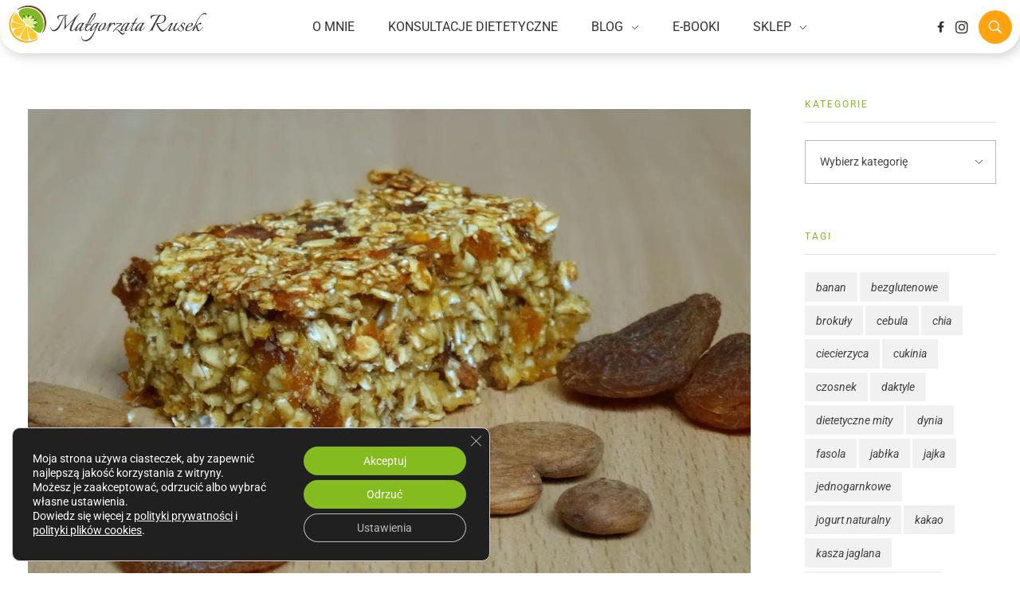

--- FILE ---
content_type: text/html; charset=UTF-8
request_url: https://malgorzatarusek.pl/owsiane-batoniki-morelowe-z-migdalami-i-amarantusem/owsiane-batoniki-morelowe-1/
body_size: 28586
content:
<!DOCTYPE html>
<!--[if IE 9 ]>   <html class="no-js oldie ie9 ie" lang="pl-PL" > <![endif]-->
<!--[if (gt IE 9)|!(IE)]><!--> <html class="no-js" lang="pl-PL" > <!--<![endif]-->
<head>
        <meta charset="UTF-8" >
        <meta http-equiv="X-UA-Compatible" content="IE=edge">
        <!-- devices setting -->
        <meta name="viewport"   content="initial-scale=1,user-scalable=no,width=device-width">

<!-- outputs by wp_head -->
<meta name='robots' content='index, follow, max-image-preview:large, max-snippet:-1, max-video-preview:-1' />
<meta name="dlm-version" content="5.1.6"><script>window._wca = window._wca || [];</script>

	<!-- This site is optimized with the Yoast SEO plugin v26.7 - https://yoast.com/wordpress/plugins/seo/ -->
	<title>Owsiane batoniki morelowe 1 - Małgorzata Rusek - dietetyk z pasją</title>
	<link rel="canonical" href="https://malgorzatarusek.pl/owsiane-batoniki-morelowe-z-migdalami-i-amarantusem/owsiane-batoniki-morelowe-1/" />
	<meta property="og:locale" content="pl_PL" />
	<meta property="og:type" content="article" />
	<meta property="og:title" content="Owsiane batoniki morelowe 1 - Małgorzata Rusek - dietetyk z pasją" />
	<meta property="og:url" content="https://malgorzatarusek.pl/owsiane-batoniki-morelowe-z-migdalami-i-amarantusem/owsiane-batoniki-morelowe-1/" />
	<meta property="og:site_name" content="Małgorzata Rusek - dietetyk z pasją" />
	<meta property="og:image" content="https://malgorzatarusek.pl/owsiane-batoniki-morelowe-z-migdalami-i-amarantusem/owsiane-batoniki-morelowe-1" />
	<meta property="og:image:width" content="1500" />
	<meta property="og:image:height" content="1125" />
	<meta property="og:image:type" content="image/jpeg" />
	<meta name="twitter:card" content="summary_large_image" />
	<script type="application/ld+json" class="yoast-schema-graph">{"@context":"https://schema.org","@graph":[{"@type":"WebPage","@id":"https://malgorzatarusek.pl/owsiane-batoniki-morelowe-z-migdalami-i-amarantusem/owsiane-batoniki-morelowe-1/","url":"https://malgorzatarusek.pl/owsiane-batoniki-morelowe-z-migdalami-i-amarantusem/owsiane-batoniki-morelowe-1/","name":"Owsiane batoniki morelowe 1 - Małgorzata Rusek - dietetyk z pasją","isPartOf":{"@id":"https://malgorzatarusek.pl/#website"},"primaryImageOfPage":{"@id":"https://malgorzatarusek.pl/owsiane-batoniki-morelowe-z-migdalami-i-amarantusem/owsiane-batoniki-morelowe-1/#primaryimage"},"image":{"@id":"https://malgorzatarusek.pl/owsiane-batoniki-morelowe-z-migdalami-i-amarantusem/owsiane-batoniki-morelowe-1/#primaryimage"},"thumbnailUrl":"https://i0.wp.com/malgorzatarusek.pl/wp-content/uploads/2015/12/Owsiane-batoniki-morelowe-1.jpg?fit=1500%2C1125&ssl=1","datePublished":"2018-05-04T20:02:20+00:00","breadcrumb":{"@id":"https://malgorzatarusek.pl/owsiane-batoniki-morelowe-z-migdalami-i-amarantusem/owsiane-batoniki-morelowe-1/#breadcrumb"},"inLanguage":"pl-PL","potentialAction":[{"@type":"ReadAction","target":["https://malgorzatarusek.pl/owsiane-batoniki-morelowe-z-migdalami-i-amarantusem/owsiane-batoniki-morelowe-1/"]}]},{"@type":"ImageObject","inLanguage":"pl-PL","@id":"https://malgorzatarusek.pl/owsiane-batoniki-morelowe-z-migdalami-i-amarantusem/owsiane-batoniki-morelowe-1/#primaryimage","url":"https://i0.wp.com/malgorzatarusek.pl/wp-content/uploads/2015/12/Owsiane-batoniki-morelowe-1.jpg?fit=1500%2C1125&ssl=1","contentUrl":"https://i0.wp.com/malgorzatarusek.pl/wp-content/uploads/2015/12/Owsiane-batoniki-morelowe-1.jpg?fit=1500%2C1125&ssl=1"},{"@type":"BreadcrumbList","@id":"https://malgorzatarusek.pl/owsiane-batoniki-morelowe-z-migdalami-i-amarantusem/owsiane-batoniki-morelowe-1/#breadcrumb","itemListElement":[{"@type":"ListItem","position":1,"name":"Strona główna","item":"https://malgorzatarusek.pl/"},{"@type":"ListItem","position":2,"name":"Owsiane batoniki morelowe z migdałami i amarantusem","item":"https://malgorzatarusek.pl/owsiane-batoniki-morelowe-z-migdalami-i-amarantusem/"},{"@type":"ListItem","position":3,"name":"Owsiane batoniki morelowe 1"}]},{"@type":"WebSite","@id":"https://malgorzatarusek.pl/#website","url":"https://malgorzatarusek.pl/","name":"Małgorzata Rusek - dietetyk z pasją","description":"Dietetyka kliniczna &amp; Psychodietetyka","publisher":{"@id":"https://malgorzatarusek.pl/#/schema/person/2ee7a7224148d15a69ec765cd88beceb"},"potentialAction":[{"@type":"SearchAction","target":{"@type":"EntryPoint","urlTemplate":"https://malgorzatarusek.pl/?s={search_term_string}"},"query-input":{"@type":"PropertyValueSpecification","valueRequired":true,"valueName":"search_term_string"}}],"inLanguage":"pl-PL"},{"@type":["Person","Organization"],"@id":"https://malgorzatarusek.pl/#/schema/person/2ee7a7224148d15a69ec765cd88beceb","name":"Małgorzata Rusek","image":{"@type":"ImageObject","inLanguage":"pl-PL","@id":"https://malgorzatarusek.pl/#/schema/person/image/","url":"https://malgorzatarusek.pl/wp-content/uploads/2023/08/logo_small.svg","contentUrl":"https://malgorzatarusek.pl/wp-content/uploads/2023/08/logo_small.svg","width":250,"height":50,"caption":"Małgorzata Rusek"},"logo":{"@id":"https://malgorzatarusek.pl/#/schema/person/image/"},"description":"Dietetyk z wykształcenia i pasji. Absolwentka Dietetyki na SGGW oraz Psychodietetyki na SWPS. Kieruje się wiedzą opartą na badaniach naukowych, uczestniczy w licznych kursach, szkoleniach i konferencjach. Niestrudzona eksperymentatorka kuchenna. Wegetarianka, miłośniczka kotów i książkoholiczka."}]}</script>
	<!-- / Yoast SEO plugin. -->


<link rel='dns-prefetch' href='//stats.wp.com' />
<link rel='dns-prefetch' href='//fonts.googleapis.com' />
<link rel='preconnect' href='//i0.wp.com' />
<link rel='preconnect' href='//c0.wp.com' />
<link rel="alternate" type="application/rss+xml" title="Małgorzata Rusek - dietetyk z pasją &raquo; Kanał z wpisami" href="https://malgorzatarusek.pl/feed/" />
<link rel="alternate" type="application/rss+xml" title="Małgorzata Rusek - dietetyk z pasją &raquo; Kanał z komentarzami" href="https://malgorzatarusek.pl/comments/feed/" />
<link rel="alternate" type="application/rss+xml" title="Małgorzata Rusek - dietetyk z pasją &raquo; Owsiane batoniki morelowe 1 Kanał z komentarzami" href="https://malgorzatarusek.pl/owsiane-batoniki-morelowe-z-migdalami-i-amarantusem/owsiane-batoniki-morelowe-1/feed/" />
<link rel="alternate" title="oEmbed (JSON)" type="application/json+oembed" href="https://malgorzatarusek.pl/wp-json/oembed/1.0/embed?url=https%3A%2F%2Fmalgorzatarusek.pl%2Fowsiane-batoniki-morelowe-z-migdalami-i-amarantusem%2Fowsiane-batoniki-morelowe-1%2F" />
<link rel="alternate" title="oEmbed (XML)" type="text/xml+oembed" href="https://malgorzatarusek.pl/wp-json/oembed/1.0/embed?url=https%3A%2F%2Fmalgorzatarusek.pl%2Fowsiane-batoniki-morelowe-z-migdalami-i-amarantusem%2Fowsiane-batoniki-morelowe-1%2F&#038;format=xml" />
		<!-- This site uses the Google Analytics by MonsterInsights plugin v9.11.1 - Using Analytics tracking - https://www.monsterinsights.com/ -->
							<script src="//www.googletagmanager.com/gtag/js?id=G-7CDZSRYC33"  data-cfasync="false" data-wpfc-render="false" async></script>
			<script data-cfasync="false" data-wpfc-render="false">
				var mi_version = '9.11.1';
				var mi_track_user = true;
				var mi_no_track_reason = '';
								var MonsterInsightsDefaultLocations = {"page_location":"https:\/\/malgorzatarusek.pl\/owsiane-batoniki-morelowe-z-migdalami-i-amarantusem\/owsiane-batoniki-morelowe-1\/"};
								if ( typeof MonsterInsightsPrivacyGuardFilter === 'function' ) {
					var MonsterInsightsLocations = (typeof MonsterInsightsExcludeQuery === 'object') ? MonsterInsightsPrivacyGuardFilter( MonsterInsightsExcludeQuery ) : MonsterInsightsPrivacyGuardFilter( MonsterInsightsDefaultLocations );
				} else {
					var MonsterInsightsLocations = (typeof MonsterInsightsExcludeQuery === 'object') ? MonsterInsightsExcludeQuery : MonsterInsightsDefaultLocations;
				}

								var disableStrs = [
										'ga-disable-G-7CDZSRYC33',
									];

				/* Function to detect opted out users */
				function __gtagTrackerIsOptedOut() {
					for (var index = 0; index < disableStrs.length; index++) {
						if (document.cookie.indexOf(disableStrs[index] + '=true') > -1) {
							return true;
						}
					}

					return false;
				}

				/* Disable tracking if the opt-out cookie exists. */
				if (__gtagTrackerIsOptedOut()) {
					for (var index = 0; index < disableStrs.length; index++) {
						window[disableStrs[index]] = true;
					}
				}

				/* Opt-out function */
				function __gtagTrackerOptout() {
					for (var index = 0; index < disableStrs.length; index++) {
						document.cookie = disableStrs[index] + '=true; expires=Thu, 31 Dec 2099 23:59:59 UTC; path=/';
						window[disableStrs[index]] = true;
					}
				}

				if ('undefined' === typeof gaOptout) {
					function gaOptout() {
						__gtagTrackerOptout();
					}
				}
								window.dataLayer = window.dataLayer || [];

				window.MonsterInsightsDualTracker = {
					helpers: {},
					trackers: {},
				};
				if (mi_track_user) {
					function __gtagDataLayer() {
						dataLayer.push(arguments);
					}

					function __gtagTracker(type, name, parameters) {
						if (!parameters) {
							parameters = {};
						}

						if (parameters.send_to) {
							__gtagDataLayer.apply(null, arguments);
							return;
						}

						if (type === 'event') {
														parameters.send_to = monsterinsights_frontend.v4_id;
							var hookName = name;
							if (typeof parameters['event_category'] !== 'undefined') {
								hookName = parameters['event_category'] + ':' + name;
							}

							if (typeof MonsterInsightsDualTracker.trackers[hookName] !== 'undefined') {
								MonsterInsightsDualTracker.trackers[hookName](parameters);
							} else {
								__gtagDataLayer('event', name, parameters);
							}
							
						} else {
							__gtagDataLayer.apply(null, arguments);
						}
					}

					__gtagTracker('js', new Date());
					__gtagTracker('set', {
						'developer_id.dZGIzZG': true,
											});
					if ( MonsterInsightsLocations.page_location ) {
						__gtagTracker('set', MonsterInsightsLocations);
					}
										__gtagTracker('config', 'G-7CDZSRYC33', {"forceSSL":"true"} );
										window.gtag = __gtagTracker;										(function () {
						/* https://developers.google.com/analytics/devguides/collection/analyticsjs/ */
						/* ga and __gaTracker compatibility shim. */
						var noopfn = function () {
							return null;
						};
						var newtracker = function () {
							return new Tracker();
						};
						var Tracker = function () {
							return null;
						};
						var p = Tracker.prototype;
						p.get = noopfn;
						p.set = noopfn;
						p.send = function () {
							var args = Array.prototype.slice.call(arguments);
							args.unshift('send');
							__gaTracker.apply(null, args);
						};
						var __gaTracker = function () {
							var len = arguments.length;
							if (len === 0) {
								return;
							}
							var f = arguments[len - 1];
							if (typeof f !== 'object' || f === null || typeof f.hitCallback !== 'function') {
								if ('send' === arguments[0]) {
									var hitConverted, hitObject = false, action;
									if ('event' === arguments[1]) {
										if ('undefined' !== typeof arguments[3]) {
											hitObject = {
												'eventAction': arguments[3],
												'eventCategory': arguments[2],
												'eventLabel': arguments[4],
												'value': arguments[5] ? arguments[5] : 1,
											}
										}
									}
									if ('pageview' === arguments[1]) {
										if ('undefined' !== typeof arguments[2]) {
											hitObject = {
												'eventAction': 'page_view',
												'page_path': arguments[2],
											}
										}
									}
									if (typeof arguments[2] === 'object') {
										hitObject = arguments[2];
									}
									if (typeof arguments[5] === 'object') {
										Object.assign(hitObject, arguments[5]);
									}
									if ('undefined' !== typeof arguments[1].hitType) {
										hitObject = arguments[1];
										if ('pageview' === hitObject.hitType) {
											hitObject.eventAction = 'page_view';
										}
									}
									if (hitObject) {
										action = 'timing' === arguments[1].hitType ? 'timing_complete' : hitObject.eventAction;
										hitConverted = mapArgs(hitObject);
										__gtagTracker('event', action, hitConverted);
									}
								}
								return;
							}

							function mapArgs(args) {
								var arg, hit = {};
								var gaMap = {
									'eventCategory': 'event_category',
									'eventAction': 'event_action',
									'eventLabel': 'event_label',
									'eventValue': 'event_value',
									'nonInteraction': 'non_interaction',
									'timingCategory': 'event_category',
									'timingVar': 'name',
									'timingValue': 'value',
									'timingLabel': 'event_label',
									'page': 'page_path',
									'location': 'page_location',
									'title': 'page_title',
									'referrer' : 'page_referrer',
								};
								for (arg in args) {
																		if (!(!args.hasOwnProperty(arg) || !gaMap.hasOwnProperty(arg))) {
										hit[gaMap[arg]] = args[arg];
									} else {
										hit[arg] = args[arg];
									}
								}
								return hit;
							}

							try {
								f.hitCallback();
							} catch (ex) {
							}
						};
						__gaTracker.create = newtracker;
						__gaTracker.getByName = newtracker;
						__gaTracker.getAll = function () {
							return [];
						};
						__gaTracker.remove = noopfn;
						__gaTracker.loaded = true;
						window['__gaTracker'] = __gaTracker;
					})();
									} else {
										console.log("");
					(function () {
						function __gtagTracker() {
							return null;
						}

						window['__gtagTracker'] = __gtagTracker;
						window['gtag'] = __gtagTracker;
					})();
									}
			</script>
							<!-- / Google Analytics by MonsterInsights -->
		<style id='wp-img-auto-sizes-contain-inline-css'>
img:is([sizes=auto i],[sizes^="auto," i]){contain-intrinsic-size:3000px 1500px}
/*# sourceURL=wp-img-auto-sizes-contain-inline-css */
</style>
<style id='wp-emoji-styles-inline-css'>

	img.wp-smiley, img.emoji {
		display: inline !important;
		border: none !important;
		box-shadow: none !important;
		height: 1em !important;
		width: 1em !important;
		margin: 0 0.07em !important;
		vertical-align: -0.1em !important;
		background: none !important;
		padding: 0 !important;
	}
/*# sourceURL=wp-emoji-styles-inline-css */
</style>
<link rel='stylesheet' id='wp-block-library-css' href='https://c0.wp.com/c/6.9/wp-includes/css/dist/block-library/style.min.css' media='all' />
<style id='classic-theme-styles-inline-css'>
/*! This file is auto-generated */
.wp-block-button__link{color:#fff;background-color:#32373c;border-radius:9999px;box-shadow:none;text-decoration:none;padding:calc(.667em + 2px) calc(1.333em + 2px);font-size:1.125em}.wp-block-file__button{background:#32373c;color:#fff;text-decoration:none}
/*# sourceURL=/wp-includes/css/classic-themes.min.css */
</style>
<link rel='stylesheet' id='mediaelement-css' href='https://c0.wp.com/c/6.9/wp-includes/js/mediaelement/mediaelementplayer-legacy.min.css' media='all' />
<link rel='stylesheet' id='wp-mediaelement-css' href='https://c0.wp.com/c/6.9/wp-includes/js/mediaelement/wp-mediaelement.min.css' media='all' />
<style id='jetpack-sharing-buttons-style-inline-css'>
.jetpack-sharing-buttons__services-list{display:flex;flex-direction:row;flex-wrap:wrap;gap:0;list-style-type:none;margin:5px;padding:0}.jetpack-sharing-buttons__services-list.has-small-icon-size{font-size:12px}.jetpack-sharing-buttons__services-list.has-normal-icon-size{font-size:16px}.jetpack-sharing-buttons__services-list.has-large-icon-size{font-size:24px}.jetpack-sharing-buttons__services-list.has-huge-icon-size{font-size:36px}@media print{.jetpack-sharing-buttons__services-list{display:none!important}}.editor-styles-wrapper .wp-block-jetpack-sharing-buttons{gap:0;padding-inline-start:0}ul.jetpack-sharing-buttons__services-list.has-background{padding:1.25em 2.375em}
/*# sourceURL=https://malgorzatarusek.pl/wp-content/plugins/jetpack/_inc/blocks/sharing-buttons/view.css */
</style>
<style id='global-styles-inline-css'>
:root{--wp--preset--aspect-ratio--square: 1;--wp--preset--aspect-ratio--4-3: 4/3;--wp--preset--aspect-ratio--3-4: 3/4;--wp--preset--aspect-ratio--3-2: 3/2;--wp--preset--aspect-ratio--2-3: 2/3;--wp--preset--aspect-ratio--16-9: 16/9;--wp--preset--aspect-ratio--9-16: 9/16;--wp--preset--color--black: #000000;--wp--preset--color--cyan-bluish-gray: #abb8c3;--wp--preset--color--white: #ffffff;--wp--preset--color--pale-pink: #f78da7;--wp--preset--color--vivid-red: #cf2e2e;--wp--preset--color--luminous-vivid-orange: #ff6900;--wp--preset--color--luminous-vivid-amber: #fcb900;--wp--preset--color--light-green-cyan: #7bdcb5;--wp--preset--color--vivid-green-cyan: #00d084;--wp--preset--color--pale-cyan-blue: #8ed1fc;--wp--preset--color--vivid-cyan-blue: #0693e3;--wp--preset--color--vivid-purple: #9b51e0;--wp--preset--gradient--vivid-cyan-blue-to-vivid-purple: linear-gradient(135deg,rgb(6,147,227) 0%,rgb(155,81,224) 100%);--wp--preset--gradient--light-green-cyan-to-vivid-green-cyan: linear-gradient(135deg,rgb(122,220,180) 0%,rgb(0,208,130) 100%);--wp--preset--gradient--luminous-vivid-amber-to-luminous-vivid-orange: linear-gradient(135deg,rgb(252,185,0) 0%,rgb(255,105,0) 100%);--wp--preset--gradient--luminous-vivid-orange-to-vivid-red: linear-gradient(135deg,rgb(255,105,0) 0%,rgb(207,46,46) 100%);--wp--preset--gradient--very-light-gray-to-cyan-bluish-gray: linear-gradient(135deg,rgb(238,238,238) 0%,rgb(169,184,195) 100%);--wp--preset--gradient--cool-to-warm-spectrum: linear-gradient(135deg,rgb(74,234,220) 0%,rgb(151,120,209) 20%,rgb(207,42,186) 40%,rgb(238,44,130) 60%,rgb(251,105,98) 80%,rgb(254,248,76) 100%);--wp--preset--gradient--blush-light-purple: linear-gradient(135deg,rgb(255,206,236) 0%,rgb(152,150,240) 100%);--wp--preset--gradient--blush-bordeaux: linear-gradient(135deg,rgb(254,205,165) 0%,rgb(254,45,45) 50%,rgb(107,0,62) 100%);--wp--preset--gradient--luminous-dusk: linear-gradient(135deg,rgb(255,203,112) 0%,rgb(199,81,192) 50%,rgb(65,88,208) 100%);--wp--preset--gradient--pale-ocean: linear-gradient(135deg,rgb(255,245,203) 0%,rgb(182,227,212) 50%,rgb(51,167,181) 100%);--wp--preset--gradient--electric-grass: linear-gradient(135deg,rgb(202,248,128) 0%,rgb(113,206,126) 100%);--wp--preset--gradient--midnight: linear-gradient(135deg,rgb(2,3,129) 0%,rgb(40,116,252) 100%);--wp--preset--font-size--small: 13px;--wp--preset--font-size--medium: 20px;--wp--preset--font-size--large: 36px;--wp--preset--font-size--x-large: 42px;--wp--preset--spacing--20: 0.44rem;--wp--preset--spacing--30: 0.67rem;--wp--preset--spacing--40: 1rem;--wp--preset--spacing--50: 1.5rem;--wp--preset--spacing--60: 2.25rem;--wp--preset--spacing--70: 3.38rem;--wp--preset--spacing--80: 5.06rem;--wp--preset--shadow--natural: 6px 6px 9px rgba(0, 0, 0, 0.2);--wp--preset--shadow--deep: 12px 12px 50px rgba(0, 0, 0, 0.4);--wp--preset--shadow--sharp: 6px 6px 0px rgba(0, 0, 0, 0.2);--wp--preset--shadow--outlined: 6px 6px 0px -3px rgb(255, 255, 255), 6px 6px rgb(0, 0, 0);--wp--preset--shadow--crisp: 6px 6px 0px rgb(0, 0, 0);}:where(.is-layout-flex){gap: 0.5em;}:where(.is-layout-grid){gap: 0.5em;}body .is-layout-flex{display: flex;}.is-layout-flex{flex-wrap: wrap;align-items: center;}.is-layout-flex > :is(*, div){margin: 0;}body .is-layout-grid{display: grid;}.is-layout-grid > :is(*, div){margin: 0;}:where(.wp-block-columns.is-layout-flex){gap: 2em;}:where(.wp-block-columns.is-layout-grid){gap: 2em;}:where(.wp-block-post-template.is-layout-flex){gap: 1.25em;}:where(.wp-block-post-template.is-layout-grid){gap: 1.25em;}.has-black-color{color: var(--wp--preset--color--black) !important;}.has-cyan-bluish-gray-color{color: var(--wp--preset--color--cyan-bluish-gray) !important;}.has-white-color{color: var(--wp--preset--color--white) !important;}.has-pale-pink-color{color: var(--wp--preset--color--pale-pink) !important;}.has-vivid-red-color{color: var(--wp--preset--color--vivid-red) !important;}.has-luminous-vivid-orange-color{color: var(--wp--preset--color--luminous-vivid-orange) !important;}.has-luminous-vivid-amber-color{color: var(--wp--preset--color--luminous-vivid-amber) !important;}.has-light-green-cyan-color{color: var(--wp--preset--color--light-green-cyan) !important;}.has-vivid-green-cyan-color{color: var(--wp--preset--color--vivid-green-cyan) !important;}.has-pale-cyan-blue-color{color: var(--wp--preset--color--pale-cyan-blue) !important;}.has-vivid-cyan-blue-color{color: var(--wp--preset--color--vivid-cyan-blue) !important;}.has-vivid-purple-color{color: var(--wp--preset--color--vivid-purple) !important;}.has-black-background-color{background-color: var(--wp--preset--color--black) !important;}.has-cyan-bluish-gray-background-color{background-color: var(--wp--preset--color--cyan-bluish-gray) !important;}.has-white-background-color{background-color: var(--wp--preset--color--white) !important;}.has-pale-pink-background-color{background-color: var(--wp--preset--color--pale-pink) !important;}.has-vivid-red-background-color{background-color: var(--wp--preset--color--vivid-red) !important;}.has-luminous-vivid-orange-background-color{background-color: var(--wp--preset--color--luminous-vivid-orange) !important;}.has-luminous-vivid-amber-background-color{background-color: var(--wp--preset--color--luminous-vivid-amber) !important;}.has-light-green-cyan-background-color{background-color: var(--wp--preset--color--light-green-cyan) !important;}.has-vivid-green-cyan-background-color{background-color: var(--wp--preset--color--vivid-green-cyan) !important;}.has-pale-cyan-blue-background-color{background-color: var(--wp--preset--color--pale-cyan-blue) !important;}.has-vivid-cyan-blue-background-color{background-color: var(--wp--preset--color--vivid-cyan-blue) !important;}.has-vivid-purple-background-color{background-color: var(--wp--preset--color--vivid-purple) !important;}.has-black-border-color{border-color: var(--wp--preset--color--black) !important;}.has-cyan-bluish-gray-border-color{border-color: var(--wp--preset--color--cyan-bluish-gray) !important;}.has-white-border-color{border-color: var(--wp--preset--color--white) !important;}.has-pale-pink-border-color{border-color: var(--wp--preset--color--pale-pink) !important;}.has-vivid-red-border-color{border-color: var(--wp--preset--color--vivid-red) !important;}.has-luminous-vivid-orange-border-color{border-color: var(--wp--preset--color--luminous-vivid-orange) !important;}.has-luminous-vivid-amber-border-color{border-color: var(--wp--preset--color--luminous-vivid-amber) !important;}.has-light-green-cyan-border-color{border-color: var(--wp--preset--color--light-green-cyan) !important;}.has-vivid-green-cyan-border-color{border-color: var(--wp--preset--color--vivid-green-cyan) !important;}.has-pale-cyan-blue-border-color{border-color: var(--wp--preset--color--pale-cyan-blue) !important;}.has-vivid-cyan-blue-border-color{border-color: var(--wp--preset--color--vivid-cyan-blue) !important;}.has-vivid-purple-border-color{border-color: var(--wp--preset--color--vivid-purple) !important;}.has-vivid-cyan-blue-to-vivid-purple-gradient-background{background: var(--wp--preset--gradient--vivid-cyan-blue-to-vivid-purple) !important;}.has-light-green-cyan-to-vivid-green-cyan-gradient-background{background: var(--wp--preset--gradient--light-green-cyan-to-vivid-green-cyan) !important;}.has-luminous-vivid-amber-to-luminous-vivid-orange-gradient-background{background: var(--wp--preset--gradient--luminous-vivid-amber-to-luminous-vivid-orange) !important;}.has-luminous-vivid-orange-to-vivid-red-gradient-background{background: var(--wp--preset--gradient--luminous-vivid-orange-to-vivid-red) !important;}.has-very-light-gray-to-cyan-bluish-gray-gradient-background{background: var(--wp--preset--gradient--very-light-gray-to-cyan-bluish-gray) !important;}.has-cool-to-warm-spectrum-gradient-background{background: var(--wp--preset--gradient--cool-to-warm-spectrum) !important;}.has-blush-light-purple-gradient-background{background: var(--wp--preset--gradient--blush-light-purple) !important;}.has-blush-bordeaux-gradient-background{background: var(--wp--preset--gradient--blush-bordeaux) !important;}.has-luminous-dusk-gradient-background{background: var(--wp--preset--gradient--luminous-dusk) !important;}.has-pale-ocean-gradient-background{background: var(--wp--preset--gradient--pale-ocean) !important;}.has-electric-grass-gradient-background{background: var(--wp--preset--gradient--electric-grass) !important;}.has-midnight-gradient-background{background: var(--wp--preset--gradient--midnight) !important;}.has-small-font-size{font-size: var(--wp--preset--font-size--small) !important;}.has-medium-font-size{font-size: var(--wp--preset--font-size--medium) !important;}.has-large-font-size{font-size: var(--wp--preset--font-size--large) !important;}.has-x-large-font-size{font-size: var(--wp--preset--font-size--x-large) !important;}
:where(.wp-block-post-template.is-layout-flex){gap: 1.25em;}:where(.wp-block-post-template.is-layout-grid){gap: 1.25em;}
:where(.wp-block-term-template.is-layout-flex){gap: 1.25em;}:where(.wp-block-term-template.is-layout-grid){gap: 1.25em;}
:where(.wp-block-columns.is-layout-flex){gap: 2em;}:where(.wp-block-columns.is-layout-grid){gap: 2em;}
:root :where(.wp-block-pullquote){font-size: 1.5em;line-height: 1.6;}
/*# sourceURL=global-styles-inline-css */
</style>
<link rel='stylesheet' id='widgetopts-styles-css' href='https://malgorzatarusek.pl/wp-content/plugins/widget-options/assets/css/widget-options.css?ver=4.1.3' media='all' />
<link rel='stylesheet' id='woocommerce-layout-css' href='https://c0.wp.com/p/woocommerce/10.4.3/assets/css/woocommerce-layout.css' media='all' />
<style id='woocommerce-layout-inline-css'>

	.infinite-scroll .woocommerce-pagination {
		display: none;
	}
/*# sourceURL=woocommerce-layout-inline-css */
</style>
<link rel='stylesheet' id='woocommerce-smallscreen-css' href='https://c0.wp.com/p/woocommerce/10.4.3/assets/css/woocommerce-smallscreen.css' media='only screen and (max-width: 768px)' />
<link rel='stylesheet' id='woocommerce-general-css' href='https://c0.wp.com/p/woocommerce/10.4.3/assets/css/woocommerce.css' media='all' />
<style id='woocommerce-inline-inline-css'>
.woocommerce form .form-row .required { visibility: visible; }
/*# sourceURL=woocommerce-inline-inline-css */
</style>
<link rel='stylesheet' id='auxin-base-css' href='https://malgorzatarusek.pl/wp-content/themes/phlox-pro/css/base.css?ver=5.17.11' media='all' />
<link rel='stylesheet' id='auxin-front-icon-css' href='https://malgorzatarusek.pl/wp-content/themes/phlox-pro/css/auxin-icon.css?ver=5.17.11' media='all' />
<link rel='stylesheet' id='auxin-main-css' href='https://malgorzatarusek.pl/wp-content/themes/phlox-pro/css/main.css?ver=5.17.11' media='all' />
<link rel='stylesheet' id='auxin-fonts-google-css' href='//fonts.googleapis.com/css?family=Roboto%3A100%2C100italic%2C300%2C300italic%2Cregular%2Citalic%2C500%2C500italic%2C700%2C700italic%2C900%2C900italic%7CItalianno%3Aregular%7CSintony%3Aregular%2C700%7CQuattrocento%3Aregular%2C700&#038;ver=6.1' media='all' />
<link rel='stylesheet' id='auxin-custom-css' href='https://malgorzatarusek.pl/wp-content/uploads/phlox-pro/custom.css?ver=6.1' media='all' />
<link rel='stylesheet' id='auxin-go-pricing-css' href='https://malgorzatarusek.pl/wp-content/themes/phlox-pro/css/go-pricing.css?ver=5.17.11' media='all' />
<link rel='stylesheet' id='elementor-frontend-css' href='https://malgorzatarusek.pl/wp-content/plugins/elementor/assets/css/frontend.min.css?ver=3.34.1' media='all' />
<link rel='stylesheet' id='elementor-post-5509-css' href='https://malgorzatarusek.pl/wp-content/uploads/elementor/css/post-5509.css?ver=1767835939' media='all' />
<link rel='stylesheet' id='e-animation-pulse-css' href='https://malgorzatarusek.pl/wp-content/plugins/elementor/assets/lib/animations/styles/e-animation-pulse.min.css?ver=3.34.1' media='all' />
<link rel='stylesheet' id='widget-social-icons-css' href='https://malgorzatarusek.pl/wp-content/plugins/elementor/assets/css/widget-social-icons.min.css?ver=3.34.1' media='all' />
<link rel='stylesheet' id='e-apple-webkit-css' href='https://malgorzatarusek.pl/wp-content/plugins/elementor/assets/css/conditionals/apple-webkit.min.css?ver=3.34.1' media='all' />
<link rel='stylesheet' id='e-animation-fadeInDown-css' href='https://malgorzatarusek.pl/wp-content/plugins/elementor/assets/lib/animations/styles/fadeInDown.min.css?ver=3.34.1' media='all' />
<link rel='stylesheet' id='elementor-post-5510-css' href='https://malgorzatarusek.pl/wp-content/uploads/elementor/css/post-5510.css?ver=1767836056' media='all' />
<link rel='stylesheet' id='widget-image-css' href='https://malgorzatarusek.pl/wp-content/plugins/elementor/assets/css/widget-image.min.css?ver=3.34.1' media='all' />
<link rel='stylesheet' id='eael-general-css' href='https://malgorzatarusek.pl/wp-content/plugins/essential-addons-for-elementor-lite/assets/front-end/css/view/general.min.css?ver=6.5.5' media='all' />
<link rel='stylesheet' id='moove_gdpr_frontend-css' href='https://malgorzatarusek.pl/wp-content/plugins/gdpr-cookie-compliance/dist/styles/gdpr-main-nf.css?ver=5.0.9' media='all' />
<style id='moove_gdpr_frontend-inline-css'>
				#moove_gdpr_cookie_modal .moove-gdpr-modal-content .moove-gdpr-tab-main h3.tab-title, 
				#moove_gdpr_cookie_modal .moove-gdpr-modal-content .moove-gdpr-tab-main span.tab-title,
				#moove_gdpr_cookie_modal .moove-gdpr-modal-content .moove-gdpr-modal-left-content #moove-gdpr-menu li a, 
				#moove_gdpr_cookie_modal .moove-gdpr-modal-content .moove-gdpr-modal-left-content #moove-gdpr-menu li button,
				#moove_gdpr_cookie_modal .moove-gdpr-modal-content .moove-gdpr-modal-left-content .moove-gdpr-branding-cnt a,
				#moove_gdpr_cookie_modal .moove-gdpr-modal-content .moove-gdpr-modal-footer-content .moove-gdpr-button-holder a.mgbutton, 
				#moove_gdpr_cookie_modal .moove-gdpr-modal-content .moove-gdpr-modal-footer-content .moove-gdpr-button-holder button.mgbutton,
				#moove_gdpr_cookie_modal .cookie-switch .cookie-slider:after, 
				#moove_gdpr_cookie_modal .cookie-switch .slider:after, 
				#moove_gdpr_cookie_modal .switch .cookie-slider:after, 
				#moove_gdpr_cookie_modal .switch .slider:after,
				#moove_gdpr_cookie_info_bar .moove-gdpr-info-bar-container .moove-gdpr-info-bar-content p, 
				#moove_gdpr_cookie_info_bar .moove-gdpr-info-bar-container .moove-gdpr-info-bar-content p a,
				#moove_gdpr_cookie_info_bar .moove-gdpr-info-bar-container .moove-gdpr-info-bar-content a.mgbutton, 
				#moove_gdpr_cookie_info_bar .moove-gdpr-info-bar-container .moove-gdpr-info-bar-content button.mgbutton,
				#moove_gdpr_cookie_modal .moove-gdpr-modal-content .moove-gdpr-tab-main .moove-gdpr-tab-main-content h1, 
				#moove_gdpr_cookie_modal .moove-gdpr-modal-content .moove-gdpr-tab-main .moove-gdpr-tab-main-content h2, 
				#moove_gdpr_cookie_modal .moove-gdpr-modal-content .moove-gdpr-tab-main .moove-gdpr-tab-main-content h3, 
				#moove_gdpr_cookie_modal .moove-gdpr-modal-content .moove-gdpr-tab-main .moove-gdpr-tab-main-content h4, 
				#moove_gdpr_cookie_modal .moove-gdpr-modal-content .moove-gdpr-tab-main .moove-gdpr-tab-main-content h5, 
				#moove_gdpr_cookie_modal .moove-gdpr-modal-content .moove-gdpr-tab-main .moove-gdpr-tab-main-content h6,
				#moove_gdpr_cookie_modal .moove-gdpr-modal-content.moove_gdpr_modal_theme_v2 .moove-gdpr-modal-title .tab-title,
				#moove_gdpr_cookie_modal .moove-gdpr-modal-content.moove_gdpr_modal_theme_v2 .moove-gdpr-tab-main h3.tab-title, 
				#moove_gdpr_cookie_modal .moove-gdpr-modal-content.moove_gdpr_modal_theme_v2 .moove-gdpr-tab-main span.tab-title,
				#moove_gdpr_cookie_modal .moove-gdpr-modal-content.moove_gdpr_modal_theme_v2 .moove-gdpr-branding-cnt a {
					font-weight: inherit				}
			#moove_gdpr_cookie_modal,#moove_gdpr_cookie_info_bar,.gdpr_cookie_settings_shortcode_content{font-family:Roboto}#moove_gdpr_save_popup_settings_button{background-color:#373737;color:#fff}#moove_gdpr_save_popup_settings_button:hover{background-color:#000}#moove_gdpr_cookie_info_bar .moove-gdpr-info-bar-container .moove-gdpr-info-bar-content a.mgbutton,#moove_gdpr_cookie_info_bar .moove-gdpr-info-bar-container .moove-gdpr-info-bar-content button.mgbutton{background-color:#84bb1e}#moove_gdpr_cookie_modal .moove-gdpr-modal-content .moove-gdpr-modal-footer-content .moove-gdpr-button-holder a.mgbutton,#moove_gdpr_cookie_modal .moove-gdpr-modal-content .moove-gdpr-modal-footer-content .moove-gdpr-button-holder button.mgbutton,.gdpr_cookie_settings_shortcode_content .gdpr-shr-button.button-green{background-color:#84bb1e;border-color:#84bb1e}#moove_gdpr_cookie_modal .moove-gdpr-modal-content .moove-gdpr-modal-footer-content .moove-gdpr-button-holder a.mgbutton:hover,#moove_gdpr_cookie_modal .moove-gdpr-modal-content .moove-gdpr-modal-footer-content .moove-gdpr-button-holder button.mgbutton:hover,.gdpr_cookie_settings_shortcode_content .gdpr-shr-button.button-green:hover{background-color:#fff;color:#84bb1e}#moove_gdpr_cookie_modal .moove-gdpr-modal-content .moove-gdpr-modal-close i,#moove_gdpr_cookie_modal .moove-gdpr-modal-content .moove-gdpr-modal-close span.gdpr-icon{background-color:#84bb1e;border:1px solid #84bb1e}#moove_gdpr_cookie_info_bar span.moove-gdpr-infobar-allow-all.focus-g,#moove_gdpr_cookie_info_bar span.moove-gdpr-infobar-allow-all:focus,#moove_gdpr_cookie_info_bar button.moove-gdpr-infobar-allow-all.focus-g,#moove_gdpr_cookie_info_bar button.moove-gdpr-infobar-allow-all:focus,#moove_gdpr_cookie_info_bar span.moove-gdpr-infobar-reject-btn.focus-g,#moove_gdpr_cookie_info_bar span.moove-gdpr-infobar-reject-btn:focus,#moove_gdpr_cookie_info_bar button.moove-gdpr-infobar-reject-btn.focus-g,#moove_gdpr_cookie_info_bar button.moove-gdpr-infobar-reject-btn:focus,#moove_gdpr_cookie_info_bar span.change-settings-button.focus-g,#moove_gdpr_cookie_info_bar span.change-settings-button:focus,#moove_gdpr_cookie_info_bar button.change-settings-button.focus-g,#moove_gdpr_cookie_info_bar button.change-settings-button:focus{-webkit-box-shadow:0 0 1px 3px #84bb1e;-moz-box-shadow:0 0 1px 3px #84bb1e;box-shadow:0 0 1px 3px #84bb1e}#moove_gdpr_cookie_modal .moove-gdpr-modal-content .moove-gdpr-modal-close i:hover,#moove_gdpr_cookie_modal .moove-gdpr-modal-content .moove-gdpr-modal-close span.gdpr-icon:hover,#moove_gdpr_cookie_info_bar span[data-href]>u.change-settings-button{color:#84bb1e}#moove_gdpr_cookie_modal .moove-gdpr-modal-content .moove-gdpr-modal-left-content #moove-gdpr-menu li.menu-item-selected a span.gdpr-icon,#moove_gdpr_cookie_modal .moove-gdpr-modal-content .moove-gdpr-modal-left-content #moove-gdpr-menu li.menu-item-selected button span.gdpr-icon{color:inherit}#moove_gdpr_cookie_modal .moove-gdpr-modal-content .moove-gdpr-modal-left-content #moove-gdpr-menu li a span.gdpr-icon,#moove_gdpr_cookie_modal .moove-gdpr-modal-content .moove-gdpr-modal-left-content #moove-gdpr-menu li button span.gdpr-icon{color:inherit}#moove_gdpr_cookie_modal .gdpr-acc-link{line-height:0;font-size:0;color:transparent;position:absolute}#moove_gdpr_cookie_modal .moove-gdpr-modal-content .moove-gdpr-modal-close:hover i,#moove_gdpr_cookie_modal .moove-gdpr-modal-content .moove-gdpr-modal-left-content #moove-gdpr-menu li a,#moove_gdpr_cookie_modal .moove-gdpr-modal-content .moove-gdpr-modal-left-content #moove-gdpr-menu li button,#moove_gdpr_cookie_modal .moove-gdpr-modal-content .moove-gdpr-modal-left-content #moove-gdpr-menu li button i,#moove_gdpr_cookie_modal .moove-gdpr-modal-content .moove-gdpr-modal-left-content #moove-gdpr-menu li a i,#moove_gdpr_cookie_modal .moove-gdpr-modal-content .moove-gdpr-tab-main .moove-gdpr-tab-main-content a:hover,#moove_gdpr_cookie_info_bar.moove-gdpr-dark-scheme .moove-gdpr-info-bar-container .moove-gdpr-info-bar-content a.mgbutton:hover,#moove_gdpr_cookie_info_bar.moove-gdpr-dark-scheme .moove-gdpr-info-bar-container .moove-gdpr-info-bar-content button.mgbutton:hover,#moove_gdpr_cookie_info_bar.moove-gdpr-dark-scheme .moove-gdpr-info-bar-container .moove-gdpr-info-bar-content a:hover,#moove_gdpr_cookie_info_bar.moove-gdpr-dark-scheme .moove-gdpr-info-bar-container .moove-gdpr-info-bar-content button:hover,#moove_gdpr_cookie_info_bar.moove-gdpr-dark-scheme .moove-gdpr-info-bar-container .moove-gdpr-info-bar-content span.change-settings-button:hover,#moove_gdpr_cookie_info_bar.moove-gdpr-dark-scheme .moove-gdpr-info-bar-container .moove-gdpr-info-bar-content button.change-settings-button:hover,#moove_gdpr_cookie_info_bar.moove-gdpr-dark-scheme .moove-gdpr-info-bar-container .moove-gdpr-info-bar-content u.change-settings-button:hover,#moove_gdpr_cookie_info_bar span[data-href]>u.change-settings-button,#moove_gdpr_cookie_info_bar.moove-gdpr-dark-scheme .moove-gdpr-info-bar-container .moove-gdpr-info-bar-content a.mgbutton.focus-g,#moove_gdpr_cookie_info_bar.moove-gdpr-dark-scheme .moove-gdpr-info-bar-container .moove-gdpr-info-bar-content button.mgbutton.focus-g,#moove_gdpr_cookie_info_bar.moove-gdpr-dark-scheme .moove-gdpr-info-bar-container .moove-gdpr-info-bar-content a.focus-g,#moove_gdpr_cookie_info_bar.moove-gdpr-dark-scheme .moove-gdpr-info-bar-container .moove-gdpr-info-bar-content button.focus-g,#moove_gdpr_cookie_info_bar.moove-gdpr-dark-scheme .moove-gdpr-info-bar-container .moove-gdpr-info-bar-content a.mgbutton:focus,#moove_gdpr_cookie_info_bar.moove-gdpr-dark-scheme .moove-gdpr-info-bar-container .moove-gdpr-info-bar-content button.mgbutton:focus,#moove_gdpr_cookie_info_bar.moove-gdpr-dark-scheme .moove-gdpr-info-bar-container .moove-gdpr-info-bar-content a:focus,#moove_gdpr_cookie_info_bar.moove-gdpr-dark-scheme .moove-gdpr-info-bar-container .moove-gdpr-info-bar-content button:focus,#moove_gdpr_cookie_info_bar.moove-gdpr-dark-scheme .moove-gdpr-info-bar-container .moove-gdpr-info-bar-content span.change-settings-button.focus-g,span.change-settings-button:focus,button.change-settings-button.focus-g,button.change-settings-button:focus,#moove_gdpr_cookie_info_bar.moove-gdpr-dark-scheme .moove-gdpr-info-bar-container .moove-gdpr-info-bar-content u.change-settings-button.focus-g,#moove_gdpr_cookie_info_bar.moove-gdpr-dark-scheme .moove-gdpr-info-bar-container .moove-gdpr-info-bar-content u.change-settings-button:focus{color:#84bb1e}#moove_gdpr_cookie_modal .moove-gdpr-branding.focus-g span,#moove_gdpr_cookie_modal .moove-gdpr-modal-content .moove-gdpr-tab-main a.focus-g,#moove_gdpr_cookie_modal .moove-gdpr-modal-content .moove-gdpr-tab-main .gdpr-cd-details-toggle.focus-g{color:#84bb1e}#moove_gdpr_cookie_modal.gdpr_lightbox-hide{display:none}
/*# sourceURL=moove_gdpr_frontend-inline-css */
</style>
<link rel='stylesheet' id='elementor-gf-local-roboto-css' href='https://malgorzatarusek.pl/wp-content/uploads/elementor/google-fonts/css/roboto.css?ver=1742496518' media='all' />
<link rel='stylesheet' id='elementor-icons-shared-0-css' href='https://malgorzatarusek.pl/wp-content/plugins/elementor/assets/lib/font-awesome/css/fontawesome.min.css?ver=5.15.3' media='all' />
<link rel='stylesheet' id='elementor-icons-fa-brands-css' href='https://malgorzatarusek.pl/wp-content/plugins/elementor/assets/lib/font-awesome/css/brands.min.css?ver=5.15.3' media='all' />
<link rel='stylesheet' id='elementor-icons-fa-solid-css' href='https://malgorzatarusek.pl/wp-content/plugins/elementor/assets/lib/font-awesome/css/solid.min.css?ver=5.15.3' media='all' />
<script src="https://c0.wp.com/c/6.9/wp-includes/js/jquery/jquery.min.js" id="jquery-core-js"></script>
<script src="https://c0.wp.com/c/6.9/wp-includes/js/jquery/jquery-migrate.min.js" id="jquery-migrate-js"></script>
<script src="https://malgorzatarusek.pl/wp-content/plugins/auxin-pro-tools/admin/assets/js/elementor/widgets.js?ver=1.9.7" id="auxin-elementor-pro-widgets-js"></script>
<script src="https://malgorzatarusek.pl/wp-content/plugins/google-analytics-for-wordpress/assets/js/frontend-gtag.min.js?ver=9.11.1" id="monsterinsights-frontend-script-js" async data-wp-strategy="async"></script>
<script data-cfasync="false" data-wpfc-render="false" id='monsterinsights-frontend-script-js-extra'>var monsterinsights_frontend = {"js_events_tracking":"true","download_extensions":"doc,pdf,ppt,zip,xls,docx,pptx,xlsx","inbound_paths":"[]","home_url":"https:\/\/malgorzatarusek.pl","hash_tracking":"false","v4_id":"G-7CDZSRYC33"};</script>
<script src="https://c0.wp.com/p/woocommerce/10.4.3/assets/js/jquery-blockui/jquery.blockUI.min.js" id="wc-jquery-blockui-js" defer data-wp-strategy="defer"></script>
<script id="wc-add-to-cart-js-extra">
var wc_add_to_cart_params = {"ajax_url":"/wp-admin/admin-ajax.php","wc_ajax_url":"/?wc-ajax=%%endpoint%%","i18n_view_cart":"Zobacz koszyk","cart_url":"https://malgorzatarusek.pl/koszyk/","is_cart":"","cart_redirect_after_add":"no"};
//# sourceURL=wc-add-to-cart-js-extra
</script>
<script src="https://c0.wp.com/p/woocommerce/10.4.3/assets/js/frontend/add-to-cart.min.js" id="wc-add-to-cart-js" defer data-wp-strategy="defer"></script>
<script src="https://c0.wp.com/p/woocommerce/10.4.3/assets/js/js-cookie/js.cookie.min.js" id="wc-js-cookie-js" defer data-wp-strategy="defer"></script>
<script id="woocommerce-js-extra">
var woocommerce_params = {"ajax_url":"/wp-admin/admin-ajax.php","wc_ajax_url":"/?wc-ajax=%%endpoint%%","i18n_password_show":"Poka\u017c has\u0142o","i18n_password_hide":"Ukryj has\u0142o"};
//# sourceURL=woocommerce-js-extra
</script>
<script src="https://c0.wp.com/p/woocommerce/10.4.3/assets/js/frontend/woocommerce.min.js" id="woocommerce-js" defer data-wp-strategy="defer"></script>
<script src="https://stats.wp.com/s-202604.js" id="woocommerce-analytics-js" defer data-wp-strategy="defer"></script>
<script id="auxin-modernizr-js-extra">
var auxin = {"ajax_url":"https://malgorzatarusek.pl/wp-admin/admin-ajax.php","is_rtl":"","is_reponsive":"1","is_framed":"","frame_width":"20","wpml_lang":"en","uploadbaseurl":"https://malgorzatarusek.pl/wp-content/uploads","nonce":"3a37d703ba"};
//# sourceURL=auxin-modernizr-js-extra
</script>
<script id="auxin-modernizr-js-before">
/* < ![CDATA[ */
function auxinNS(n){for(var e=n.split("."),a=window,i="",r=e.length,t=0;r>t;t++)"window"!=e[t]&&(i=e[t],a[i]=a[i]||{},a=a[i]);return a;}
/* ]]> */
//# sourceURL=auxin-modernizr-js-before
</script>
<script src="https://malgorzatarusek.pl/wp-content/themes/phlox-pro/js/solo/modernizr-custom.min.js?ver=5.17.11" id="auxin-modernizr-js"></script>
<link rel="https://api.w.org/" href="https://malgorzatarusek.pl/wp-json/" /><link rel="alternate" title="JSON" type="application/json" href="https://malgorzatarusek.pl/wp-json/wp/v2/media/2578" /><link rel="EditURI" type="application/rsd+xml" title="RSD" href="https://malgorzatarusek.pl/xmlrpc.php?rsd" />
<meta name="generator" content="WordPress 6.9" />
<meta name="generator" content="WooCommerce 10.4.3" />
<link rel='shortlink' href='https://malgorzatarusek.pl/?p=2578' />
    <meta name="title"       content="Owsiane batoniki morelowe 1" />
    <meta name="description" content="" />
    <script type="text/javascript">var ajaxurl = "https://malgorzatarusek.pl/wp-admin/admin-ajax.php";</script>	<style>img#wpstats{display:none}</style>
		<!-- Chrome, Firefox OS and Opera -->
<meta name="theme-color" content="rgb(132, 187, 30)" />
<!-- Windows Phone -->
<meta name="msapplication-navbutton-color" content="rgb(132, 187, 30)" />
<!-- iOS Safari -->
<meta name="apple-mobile-web-app-capable" content="yes">
<meta name="apple-mobile-web-app-status-bar-style" content="black-translucent">

	<noscript><style>.woocommerce-product-gallery{ opacity: 1 !important; }</style></noscript>
	<meta name="generator" content="Elementor 3.34.1; features: additional_custom_breakpoints; settings: css_print_method-external, google_font-enabled, font_display-auto">
			<style>
				.e-con.e-parent:nth-of-type(n+4):not(.e-lazyloaded):not(.e-no-lazyload),
				.e-con.e-parent:nth-of-type(n+4):not(.e-lazyloaded):not(.e-no-lazyload) * {
					background-image: none !important;
				}
				@media screen and (max-height: 1024px) {
					.e-con.e-parent:nth-of-type(n+3):not(.e-lazyloaded):not(.e-no-lazyload),
					.e-con.e-parent:nth-of-type(n+3):not(.e-lazyloaded):not(.e-no-lazyload) * {
						background-image: none !important;
					}
				}
				@media screen and (max-height: 640px) {
					.e-con.e-parent:nth-of-type(n+2):not(.e-lazyloaded):not(.e-no-lazyload),
					.e-con.e-parent:nth-of-type(n+2):not(.e-lazyloaded):not(.e-no-lazyload) * {
						background-image: none !important;
					}
				}
			</style>
			<link rel="icon" href="https://i0.wp.com/malgorzatarusek.pl/wp-content/uploads/2018/01/cropped-Logo-512x512.png?fit=32%2C32&#038;ssl=1" sizes="32x32" />
<link rel="icon" href="https://i0.wp.com/malgorzatarusek.pl/wp-content/uploads/2018/01/cropped-Logo-512x512.png?fit=192%2C192&#038;ssl=1" sizes="192x192" />
<link rel="apple-touch-icon" href="https://i0.wp.com/malgorzatarusek.pl/wp-content/uploads/2018/01/cropped-Logo-512x512.png?fit=180%2C180&#038;ssl=1" />
<meta name="msapplication-TileImage" content="https://i0.wp.com/malgorzatarusek.pl/wp-content/uploads/2018/01/cropped-Logo-512x512.png?fit=270%2C270&#038;ssl=1" />
		<style id="wp-custom-css">
			.page-title {
  font-weight: normal;
	font-size:3em;
}		html body {	} 
		</style>
		<!-- end wp_head -->
</head>


<body class="attachment wp-singular attachment-template-default single single-attachment postid-2578 attachmentid-2578 attachment-jpeg wp-custom-logo wp-theme-phlox-pro theme-phlox-pro auxin-pro woocommerce-no-js elementor-default elementor-kit-5604 phlox-pro aux-dom-unready aux-full-width aux-resp aux-fhd aux-top-sticky  aux-page-animation-off _auxels"  data-framed="">


<div id="inner-body">

    <header class="aux-elementor-header" id="site-elementor-header" itemscope="itemscope" itemtype="https://schema.org/WPHeader" data-sticky-height=""  >
        <div class="aux-wrapper">
            <div class="aux-header aux-header-elements-wrapper">
            		<div data-elementor-type="header" data-elementor-id="5509" class="elementor elementor-5509">
						<section class="elementor-section elementor-top-section elementor-element elementor-element-823b8b2 elementor-section-boxed elementor-section-height-default elementor-section-height-default" data-id="823b8b2" data-element_type="section">
						<div class="elementor-container elementor-column-gap-default">
					<div class="aux-parallax-section elementor-column elementor-col-100 elementor-top-column elementor-element elementor-element-391672b elementor-invisible" data-id="391672b" data-element_type="column" data-settings="{&quot;background_background&quot;:&quot;classic&quot;,&quot;animation&quot;:&quot;fadeInDown&quot;}">
			<div class="elementor-widget-wrap elementor-element-populated">
						<div class="elementor-element elementor-element-d5de89d elementor-widget__width-auto elementor-widget elementor-widget-aux_logo" data-id="d5de89d" data-element_type="widget" data-widget_type="aux_logo.default">
				<div class="elementor-widget-container">
					<div class="aux-widget-logo"><a class="aux-logo-anchor aux-has-logo" title="Małgorzata Rusek &#8211; dietetyk z pasją" href="https://malgorzatarusek.pl/"><img width="250" height="50" src="https://malgorzatarusek.pl/wp-content/uploads/2023/08/logo_small.svg" class="attachment-full size-full" alt="" /></a><section class="aux-logo-text"><h3 class="site-title"><a href="https://malgorzatarusek.pl/" title="Małgorzata Rusek &#8211; dietetyk z pasją">Małgorzata Rusek - dietetyk z pasją</a></h3><p class="site-description">Dietetyka kliniczna &amp; Psychodietetyka</p></section></div>				</div>
				</div>
				<div class="elementor-element elementor-element-cee2171 elementor-widget__width-auto elementor-widget elementor-widget-aux_menu_box" data-id="cee2171" data-element_type="widget" data-widget_type="aux_menu_box.default">
				<div class="elementor-widget-container">
					<div class="aux-elementor-header-menu aux-nav-menu-element aux-nav-menu-element-cee2171"><div class="aux-burger-box" data-target-panel="offcanvas" data-target-content=".elementor-element-cee2171 .aux-master-menu"><div class="aux-burger aux-lite-small"><span class="mid-line"></span></div></div><!-- start master menu -->
<nav id="master-menu-elementor-cee2171" class="menu-menu-glowne-container">

	<ul id="menu-menu-glowne" class="aux-master-menu aux-no-js aux-skin-classic aux-with-indicator aux-horizontal" data-type="horizontal"  data-switch-type="toggle" data-switch-parent=".elementor-element-cee2171 .aux-offcanvas-menu .offcanvas-content" data-switch-width="768"  >
		<!-- start single menu -->
		<li id="menu-item-6629" class="menu-item menu-item-type-post_type menu-item-object-page menu-item-6629 aux-menu-depth-0 aux-menu-root-1 aux-menu-item">
			<a href="https://malgorzatarusek.pl/o-mnie/" class="aux-item-content">
				<span class="aux-menu-label">O mnie</span>
			</a>
		</li>
		<!-- end single menu -->
		<!-- start single menu -->
		<li id="menu-item-5746" class="menu-item menu-item-type-post_type menu-item-object-page menu-item-5746 aux-menu-depth-0 aux-menu-root-2 aux-menu-item">
			<a href="https://malgorzatarusek.pl/konsultacje-dietetyczne/" class="aux-item-content">
				<span class="aux-menu-label">Konsultacje dietetyczne</span>
			</a>
		</li>
		<!-- end single menu -->

		<!-- start submenu -->
		<li id="menu-item-5718" class="menu-item menu-item-type-post_type menu-item-object-page menu-item-has-children menu-item-5718 aux-menu-depth-0 aux-menu-root-3 aux-menu-item">
			<a href="https://malgorzatarusek.pl/blog/" class="aux-item-content">
				<span class="aux-menu-label">Blog</span>
			</a>

		<ul class="sub-menu aux-submenu">
			<li id="menu-item-5972" class="menu-item menu-item-type-post_type menu-item-object-page menu-item-5972 aux-menu-depth-1 aux-menu-item">
				<a href="https://malgorzatarusek.pl/artykuly/" class="aux-item-content">
					<span class="aux-menu-label">Artykuły</span>
				</a>
			</li>
			<li id="menu-item-5973" class="menu-item menu-item-type-post_type menu-item-object-page menu-item-5973 aux-menu-depth-1 aux-menu-item">
				<a href="https://malgorzatarusek.pl/przepisy/" class="aux-item-content">
					<span class="aux-menu-label">Przepisy</span>
				</a>
			</li>
			<li id="menu-item-889" class="menu-item menu-item-type-post_type menu-item-object-page menu-item-889 aux-menu-depth-1 aux-menu-item">
				<a href="https://malgorzatarusek.pl/spis-przepisow/" class="aux-item-content">
					<span class="aux-menu-label">Spis przepisów</span>
				</a>
			</li>
		</ul>
		</li>
		<!-- end submenu -->
		<!-- start single menu -->
		<li id="menu-item-3358" class="menu-item menu-item-type-custom menu-item-object-custom menu-item-3358 aux-menu-depth-0 aux-menu-root-4 aux-menu-item">
			<a href="https://malgorzatarusek.pl/tag/e-booki/" class="aux-item-content">
				<span class="aux-menu-label">E-booki</span>
			</a>
		</li>
		<!-- end single menu -->

		<!-- start submenu -->
		<li id="menu-item-6340" class="menu-item menu-item-type-post_type menu-item-object-page menu-item-has-children menu-item-6340 aux-menu-depth-0 aux-menu-root-5 aux-menu-item">
			<a href="https://malgorzatarusek.pl/sklep/" class="aux-item-content">
				<span class="aux-menu-label">Sklep</span>
			</a>

		<ul class="sub-menu aux-submenu">
			<li id="menu-item-5635" class="menu-item menu-item-type-post_type menu-item-object-page menu-item-5635 aux-menu-depth-1 aux-menu-item">
				<a href="https://malgorzatarusek.pl/koszyk/" class="aux-item-content">
					<span class="aux-menu-label">Koszyk</span>
				</a>
			</li>
			<li id="menu-item-5717" class="menu-item menu-item-type-post_type menu-item-object-page menu-item-5717 aux-menu-depth-1 aux-menu-item">
				<a href="https://malgorzatarusek.pl/regulamin-sklepu-internetowego/" class="aux-item-content">
					<span class="aux-menu-label">Regulamin sklepu</span>
				</a>
			</li>
		</ul>
		</li>
		<!-- end submenu -->
		<!-- start single menu -->
		<li id="menu-item-6729" class="menu-item menu-item-type-post_type menu-item-object-page menu-item-6729 aux-menu-depth-0 aux-menu-root-6 aux-menu-item aux-desktop-off">
			<a href="https://malgorzatarusek.pl/szukaj/" class="aux-item-content">
				<span class="aux-menu-label">Szukaj</span>
			</a>
		</li>
		<!-- end single menu -->
	</ul>

</nav>
<!-- end master menu -->
<section class="aux-offcanvas-menu aux-pin-right"><div class="aux-panel-close"><div class="aux-close aux-cross-symbol aux-thick-medium"></div></div><div class="offcanvas-header"></div><div class="offcanvas-content"></div><div class="offcanvas-footer"></div></section></div><style>@media only screen and (min-width: 769px) { .elementor-element-cee2171 .aux-burger-box { display: none } }</style>				</div>
				</div>
				<div class="elementor-element elementor-element-9af3552 elementor-widget__width-auto elementor-hidden-mobile elementor-shape-rounded elementor-grid-0 e-grid-align-center elementor-widget elementor-widget-social-icons" data-id="9af3552" data-element_type="widget" data-widget_type="social-icons.default">
				<div class="elementor-widget-container">
							<div class="elementor-social-icons-wrapper elementor-grid">
							<span class="elementor-grid-item">
					<a class="elementor-icon elementor-social-icon elementor-social-icon-facebook-f elementor-animation-pulse elementor-repeater-item-782c7c2" href="https://www.facebook.com/m.rusek.dietetyk" target="_blank">
						<span class="elementor-screen-only">Facebook-f</span>
						<i aria-hidden="true" class="fab fa-facebook-f"></i>					</a>
				</span>
					</div>
						</div>
				</div>
				<div class="elementor-element elementor-element-b0cf852 elementor-widget__width-auto elementor-hidden-mobile elementor-shape-rounded elementor-grid-0 e-grid-align-center elementor-widget elementor-widget-social-icons" data-id="b0cf852" data-element_type="widget" data-widget_type="social-icons.default">
				<div class="elementor-widget-container">
							<div class="elementor-social-icons-wrapper elementor-grid">
							<span class="elementor-grid-item">
					<a class="elementor-icon elementor-social-icon elementor-social-icon-instagram elementor-animation-pulse elementor-repeater-item-dd53bee" href="https://www.instagram.com/m.rusek.dietetyk" target="_blank">
						<span class="elementor-screen-only">Instagram</span>
						<i aria-hidden="true" class="fab fa-instagram"></i>					</a>
				</span>
					</div>
						</div>
				</div>
				<div class="elementor-element elementor-element-127c4bfb elementor-widget__width-auto elementor-hidden-mobile elementor-widget elementor-widget-aux_modern_search" data-id="127c4bfb" data-element_type="widget" data-widget_type="aux_modern_search.default">
				<div class="elementor-widget-container">
					<div class="aux-modern-search">        <div class="aux-modern-search-wrapper" >
            <button class="aux-search-submit aux-search-fullscreen" data-target=".aux-search-popup-127c4bfb" >
                <i aria-hidden="true" class="auxicon-search-4"></i>                <span class="aux-submit-text" ></span>
            </button>
        </div>
            <div class="aux-search-popup aux-search-popup-127c4bfb">
            <div class="aux-panel-close">
                <div class="aux-close aux-cross-symbol aux-thick-medium"></div>
            </div>
            <div class="aux-search-popup-content">
                        <div class="aux-search-form aux-search-ajax">
                <form action="https://malgorzatarusek.pl/" method="get" >
                <div class="aux-search-input-form">
                    <input type="text" class="aux-search-field" placeholder="" name="s" autocomplete="off" data-post-types="[&quot;post&quot;]" />
                    <input type="hidden" name='post_type' value="post">
                                                                                            <div class="aux-submit-icon-container auxicon-search-4">
                                <input type="submit" class="aux-iconic-search-submit" value="Search" >
                            </div>
                                                            </div>
            </form>
        </div>
                                        <div class="aux-search-ajax-container">
                        <div class="aux-search-ajax-output"></div>
                        <div class="aux-loading-spinner aux-spinner-hide">
                            <div class="aux-loading-loop">
                            <svg class="aux-circle" width="100%" height="100%" viewBox="0 0 42 42">
                                <circle class="aux-stroke-bg" r="20" cx="21" cy="21" fill="none"></circle>
                                <circle class="aux-progress" r="20" cx="21" cy="21" fill="none" transform="rotate(-90 21 21)"></circle>
                            </svg>
                            </div>
                        </div>
                    </div>
                            </div>
        </div>
    </div>				</div>
				</div>
					</div>
		</div>
					</div>
		</section>
				</div>
		            </div><!-- end of header-elements -->
        </div><!-- end of wrapper -->
    </header><!-- end header -->

    <main id="main" class="aux-main aux-territory  aux-single aux-boxed-container aux-content-top-margin right-sidebar aux-has-sidebar aux-sidebar-style-simple aux-user-entry" >
        <div class="aux-wrapper">
            <div class="aux-container aux-fold">

                <div id="primary" class="aux-primary" >
                    <div class="content" role="main"  >

                                                            <article id="post-2578" class="post-2578 attachment type-attachment status-inherit hentry" >

                                                                                <div class="entry-media">
                                            <a href="https://i0.wp.com/malgorzatarusek.pl/wp-content/uploads/2015/12/Owsiane-batoniki-morelowe-1.jpg?fit=1500%2C1125&#038;ssl=1">
                                                <img width="1500" height="1125" src="https://i0.wp.com/malgorzatarusek.pl/wp-content/uploads/2015/12/Owsiane-batoniki-morelowe-1.jpg?fit=1500%2C1125&amp;ssl=1" class="attachment-full size-full" alt="" title="" decoding="async" srcset="https://i0.wp.com/malgorzatarusek.pl/wp-content/uploads/2015/12/Owsiane-batoniki-morelowe-1.jpg?w=1500&amp;ssl=1 1500w, https://i0.wp.com/malgorzatarusek.pl/wp-content/uploads/2015/12/Owsiane-batoniki-morelowe-1.jpg?resize=300%2C225&amp;ssl=1 300w, https://i0.wp.com/malgorzatarusek.pl/wp-content/uploads/2015/12/Owsiane-batoniki-morelowe-1.jpg?resize=500%2C375&amp;ssl=1 500w, https://i0.wp.com/malgorzatarusek.pl/wp-content/uploads/2015/12/Owsiane-batoniki-morelowe-1.jpg?resize=768%2C576&amp;ssl=1 768w, https://i0.wp.com/malgorzatarusek.pl/wp-content/uploads/2015/12/Owsiane-batoniki-morelowe-1.jpg?resize=1024%2C768&amp;ssl=1 1024w" sizes="(max-width: 1500px) 100vw, 1500px" />                                            </a>
                                        </div>

                                        <div class="entry-main">
                                            <div class="entry-content">
                                                                                            </div>
                                        </div>
                                    </article>


<!-- You can start editing here. -->


        <!-- If comments are open, but there are no comments. -->

    


	<div id="respond" class="comment-respond">
		<h3 id="reply-title" class="comment-reply-title"><span>Skomentuj</span> <small><a rel="nofollow" id="cancel-comment-reply-link" href="/owsiane-batoniki-morelowe-z-migdalami-i-amarantusem/owsiane-batoniki-morelowe-1/#respond" style="display:none;">Anuluj pisanie odpowiedzi</a></small></h3><form action="https://malgorzatarusek.pl/wp-comments-post.php" method="post" id="commentform" class="comment-form "><p class = "comment-notes">Your email address will not be published. Required fields are marked *</p><div class="aux-input-group aux-inline-inputs"><input type="text"  name="author" id="author" placeholder="Name (required)" value="" size="22" aria-required='true' required /></div>
<div class="aux-input-group aux-inline-inputs"><input type="email" name="email"  id="email"  placeholder="E-Mail (required)" value="" aria-required='true' required /></div>
<div class="aux-input-group aux-inline-inputs"><input type="url"   name="url"    id="url"    placeholder="Website" value="" size="22" /></div>
<div class="aux-form-cookies-consent comment-form-cookies-consent"><input id="wp-comment-cookies-consent" name="wp-comment-cookies-consent" class="aux-checkbox" type="checkbox" value="yes" /><label for="wp-comment-cookies-consent">Save my name, email, and website in this browser for the next time I comment.</label></div>
<div class="aux-input-group aux-block-inputs"><textarea name="comment" id="comment" cols="58" rows="10" placeholder="Comment" ></textarea></div><p class="form-submit"><input name="submit" type="submit" id="submit" class="submit" value="Submit" /> <input type='hidden' name='comment_post_ID' value='2578' id='comment_post_ID' />
<input type='hidden' name='comment_parent' id='comment_parent' value='0' />
</p><p style="display: none;"><input type="hidden" id="akismet_comment_nonce" name="akismet_comment_nonce" value="0a419a24ed" /></p><p style="display: none !important;" class="akismet-fields-container" data-prefix="ak_"><label>&#916;<textarea name="ak_hp_textarea" cols="45" rows="8" maxlength="100"></textarea></label><input type="hidden" id="ak_js_1" name="ak_js" value="172"/><script>document.getElementById( "ak_js_1" ).setAttribute( "value", ( new Date() ).getTime() );</script></p></form>	</div><!-- #respond -->
	<p class="akismet_comment_form_privacy_notice">Ta strona używa Akismet do redukcji spamu. <a href="https://akismet.com/privacy/" target="_blank" rel="nofollow noopener">Dowiedz się, w jaki sposób przetwarzane są dane Twoich komentarzy.</a></p>
                    </div><!-- end content -->
                </div><!-- end primary -->


                
            <aside class="aux-sidebar aux-sidebar-primary">
                <div class="sidebar-inner">
                    <div class="sidebar-content">
<div class="aux-widget-area"><section id="categories-3" class="widget  aux-open widget-container widget_categories"><h3 class="widget-title">Kategorie</h3><form action="https://malgorzatarusek.pl" method="get"><label class="screen-reader-text" for="cat">Kategorie</label><select  name='cat' id='cat' class='postform'>
	<option value='-1'>Wybierz kategorię</option>
	<option class="level-0" value="46">Artykuły</option>
	<option class="level-0" value="9">deser</option>
	<option class="level-0" value="59">do picia</option>
	<option class="level-0" value="50">dodatki</option>
	<option class="level-0" value="31">II śniadanie / podwieczorek</option>
	<option class="level-0" value="228">Inne</option>
	<option class="level-0" value="95">Inspiracje kulinarne</option>
	<option class="level-0" value="30">lunchbox</option>
	<option class="level-0" value="27">obiad</option>
	<option class="level-0" value="45">Porady</option>
	<option class="level-0" value="87">Porównania</option>
	<option class="level-0" value="99">przekąska</option>
	<option class="level-0" value="5">Przepisy</option>
	<option class="level-0" value="43">Recenzje</option>
	<option class="level-0" value="20">śniadanie / kolacja</option>
	<option class="level-0" value="64">zupa</option>
</select>
</form><script>
( ( dropdownId ) => {
	const dropdown = document.getElementById( dropdownId );
	function onSelectChange() {
		setTimeout( () => {
			if ( 'escape' === dropdown.dataset.lastkey ) {
				return;
			}
			if ( dropdown.value && parseInt( dropdown.value ) > 0 && dropdown instanceof HTMLSelectElement ) {
				dropdown.parentElement.submit();
			}
		}, 250 );
	}
	function onKeyUp( event ) {
		if ( 'Escape' === event.key ) {
			dropdown.dataset.lastkey = 'escape';
		} else {
			delete dropdown.dataset.lastkey;
		}
	}
	function onClick() {
		delete dropdown.dataset.lastkey;
	}
	dropdown.addEventListener( 'keyup', onKeyUp );
	dropdown.addEventListener( 'click', onClick );
	dropdown.addEventListener( 'change', onSelectChange );
})( "cat" );

//# sourceURL=WP_Widget_Categories%3A%3Awidget
</script>
</section><section id="tag_cloud-2" class="widget  aux-open widget-container widget_tag_cloud"><h3 class="widget-title">Tagi</h3><div class="tagcloud"><a href="https://malgorzatarusek.pl/tag/banan/" class="tag-cloud-link tag-link-47 tag-link-position-1" style="font-size: 9.5555555555556pt;" aria-label="banan (14 elementów)">banan</a>
<a href="https://malgorzatarusek.pl/tag/bezglutenowe/" class="tag-cloud-link tag-link-8 tag-link-position-2" style="font-size: 21pt;" aria-label="bezglutenowe (160 elementów)">bezglutenowe</a>
<a href="https://malgorzatarusek.pl/tag/brokuly/" class="tag-cloud-link tag-link-44 tag-link-position-3" style="font-size: 8pt;" aria-label="brokuły (10 elementów)">brokuły</a>
<a href="https://malgorzatarusek.pl/tag/cebula/" class="tag-cloud-link tag-link-25 tag-link-position-4" style="font-size: 15.444444444444pt;" aria-label="cebula (50 elementów)">cebula</a>
<a href="https://malgorzatarusek.pl/tag/chia/" class="tag-cloud-link tag-link-74 tag-link-position-5" style="font-size: 9.2222222222222pt;" aria-label="chia (13 elementów)">chia</a>
<a href="https://malgorzatarusek.pl/tag/ciecierzyca/" class="tag-cloud-link tag-link-70 tag-link-position-6" style="font-size: 8pt;" aria-label="ciecierzyca (10 elementów)">ciecierzyca</a>
<a href="https://malgorzatarusek.pl/tag/cukinia/" class="tag-cloud-link tag-link-53 tag-link-position-7" style="font-size: 10.444444444444pt;" aria-label="cukinia (17 elementów)">cukinia</a>
<a href="https://malgorzatarusek.pl/tag/czosnek/" class="tag-cloud-link tag-link-41 tag-link-position-8" style="font-size: 15.111111111111pt;" aria-label="czosnek (47 elementów)">czosnek</a>
<a href="https://malgorzatarusek.pl/tag/daktyle/" class="tag-cloud-link tag-link-51 tag-link-position-9" style="font-size: 8.4444444444444pt;" aria-label="daktyle (11 elementów)">daktyle</a>
<a href="https://malgorzatarusek.pl/tag/dietetyczne-mity/" class="tag-cloud-link tag-link-235 tag-link-position-10" style="font-size: 8.4444444444444pt;" aria-label="dietetyczne mity (11 elementów)">dietetyczne mity</a>
<a href="https://malgorzatarusek.pl/tag/dynia/" class="tag-cloud-link tag-link-111 tag-link-position-11" style="font-size: 9.5555555555556pt;" aria-label="dynia (14 elementów)">dynia</a>
<a href="https://malgorzatarusek.pl/tag/fasola/" class="tag-cloud-link tag-link-115 tag-link-position-12" style="font-size: 10.444444444444pt;" aria-label="fasola (17 elementów)">fasola</a>
<a href="https://malgorzatarusek.pl/tag/jablka/" class="tag-cloud-link tag-link-33 tag-link-position-13" style="font-size: 8.7777777777778pt;" aria-label="jabłka (12 elementów)">jabłka</a>
<a href="https://malgorzatarusek.pl/tag/jajka/" class="tag-cloud-link tag-link-6 tag-link-position-14" style="font-size: 10.444444444444pt;" aria-label="jajka (17 elementów)">jajka</a>
<a href="https://malgorzatarusek.pl/tag/jednogarnkowe/" class="tag-cloud-link tag-link-126 tag-link-position-15" style="font-size: 9.5555555555556pt;" aria-label="jednogarnkowe (14 elementów)">jednogarnkowe</a>
<a href="https://malgorzatarusek.pl/tag/jogurt-naturalny/" class="tag-cloud-link tag-link-75 tag-link-position-16" style="font-size: 13pt;" aria-label="jogurt naturalny (30 elementów)">jogurt naturalny</a>
<a href="https://malgorzatarusek.pl/tag/kakao/" class="tag-cloud-link tag-link-17 tag-link-position-17" style="font-size: 12pt;" aria-label="kakao (24 elementy)">kakao</a>
<a href="https://malgorzatarusek.pl/tag/kasza-jaglana/" class="tag-cloud-link tag-link-13 tag-link-position-18" style="font-size: 11.333333333333pt;" aria-label="kasza jaglana (21 elementów)">kasza jaglana</a>
<a href="https://malgorzatarusek.pl/tag/koncentrat-pomidorowy/" class="tag-cloud-link tag-link-23 tag-link-position-19" style="font-size: 12pt;" aria-label="koncentrat pomidorowy (24 elementy)">koncentrat pomidorowy</a>
<a href="https://malgorzatarusek.pl/tag/makaron/" class="tag-cloud-link tag-link-37 tag-link-position-20" style="font-size: 12.333333333333pt;" aria-label="makaron (26 elementów)">makaron</a>
<a href="https://malgorzatarusek.pl/tag/marchew/" class="tag-cloud-link tag-link-26 tag-link-position-21" style="font-size: 13pt;" aria-label="marchew (30 elementów)">marchew</a>
<a href="https://malgorzatarusek.pl/tag/mleko/" class="tag-cloud-link tag-link-7 tag-link-position-22" style="font-size: 15.111111111111pt;" aria-label="mleko (47 elementów)">mleko</a>
<a href="https://malgorzatarusek.pl/tag/maka-owsiana/" class="tag-cloud-link tag-link-76 tag-link-position-23" style="font-size: 8pt;" aria-label="mąka owsiana (10 elementów)">mąka owsiana</a>
<a href="https://malgorzatarusek.pl/tag/maka-pelnoziarnista/" class="tag-cloud-link tag-link-98 tag-link-position-24" style="font-size: 10.111111111111pt;" aria-label="mąka pełnoziarnista (16 elementów)">mąka pełnoziarnista</a>
<a href="https://malgorzatarusek.pl/tag/naturalnie-slodkie/" class="tag-cloud-link tag-link-49 tag-link-position-25" style="font-size: 13.555555555556pt;" aria-label="naturalnie słodkie (34 elementy)">naturalnie słodkie</a>
<a href="https://malgorzatarusek.pl/tag/orzechy-wloskie/" class="tag-cloud-link tag-link-83 tag-link-position-26" style="font-size: 10.666666666667pt;" aria-label="orzechy włoskie (18 elementów)">orzechy włoskie</a>
<a href="https://malgorzatarusek.pl/tag/papryka/" class="tag-cloud-link tag-link-28 tag-link-position-27" style="font-size: 13.777777777778pt;" aria-label="papryka (35 elementów)">papryka</a>
<a href="https://malgorzatarusek.pl/tag/pestki-dyni/" class="tag-cloud-link tag-link-55 tag-link-position-28" style="font-size: 9.2222222222222pt;" aria-label="pestki dyni (13 elementów)">pestki dyni</a>
<a href="https://malgorzatarusek.pl/tag/pestki-slonecznika/" class="tag-cloud-link tag-link-52 tag-link-position-29" style="font-size: 10.444444444444pt;" aria-label="pestki słonecznika (17 elementów)">pestki słonecznika</a>
<a href="https://malgorzatarusek.pl/tag/pietruszka/" class="tag-cloud-link tag-link-232 tag-link-position-30" style="font-size: 8.4444444444444pt;" aria-label="pietruszka (11 elementów)">pietruszka</a>
<a href="https://malgorzatarusek.pl/tag/pomidory/" class="tag-cloud-link tag-link-21 tag-link-position-31" style="font-size: 14.444444444444pt;" aria-label="pomidory (41 elementów)">pomidory</a>
<a href="https://malgorzatarusek.pl/tag/platki-drozdzowe/" class="tag-cloud-link tag-link-68 tag-link-position-32" style="font-size: 11.555555555556pt;" aria-label="płatki drożdżowe (22 elementy)">płatki drożdżowe</a>
<a href="https://malgorzatarusek.pl/tag/platki-owsiane/" class="tag-cloud-link tag-link-18 tag-link-position-33" style="font-size: 11.777777777778pt;" aria-label="płatki owsiane (23 elementy)">płatki owsiane</a>
<a href="https://malgorzatarusek.pl/tag/rodzynki/" class="tag-cloud-link tag-link-34 tag-link-position-34" style="font-size: 11.555555555556pt;" aria-label="rodzynki (22 elementy)">rodzynki</a>
<a href="https://malgorzatarusek.pl/tag/ryz/" class="tag-cloud-link tag-link-73 tag-link-position-35" style="font-size: 10.444444444444pt;" aria-label="ryż (17 elementów)">ryż</a>
<a href="https://malgorzatarusek.pl/tag/siemie-lniane/" class="tag-cloud-link tag-link-35 tag-link-position-36" style="font-size: 10.666666666667pt;" aria-label="siemię lniane (18 elementów)">siemię lniane</a>
<a href="https://malgorzatarusek.pl/tag/soczewica/" class="tag-cloud-link tag-link-63 tag-link-position-37" style="font-size: 10.666666666667pt;" aria-label="soczewica (18 elementów)">soczewica</a>
<a href="https://malgorzatarusek.pl/tag/sos-sojowy/" class="tag-cloud-link tag-link-29 tag-link-position-38" style="font-size: 8.7777777777778pt;" aria-label="sos sojowy (12 elementów)">sos sojowy</a>
<a href="https://malgorzatarusek.pl/tag/suszone-pomidory/" class="tag-cloud-link tag-link-40 tag-link-position-39" style="font-size: 8.4444444444444pt;" aria-label="suszone pomidory (11 elementów)">suszone pomidory</a>
<a href="https://malgorzatarusek.pl/tag/szpinak/" class="tag-cloud-link tag-link-19 tag-link-position-40" style="font-size: 10.111111111111pt;" aria-label="szpinak (16 elementów)">szpinak</a>
<a href="https://malgorzatarusek.pl/tag/tofu/" class="tag-cloud-link tag-link-38 tag-link-position-41" style="font-size: 12.111111111111pt;" aria-label="tofu (25 elementów)">tofu</a>
<a href="https://malgorzatarusek.pl/tag/warzywa-na-slodko/" class="tag-cloud-link tag-link-106 tag-link-position-42" style="font-size: 8.4444444444444pt;" aria-label="warzywa na słodko (11 elementów)">warzywa na słodko</a>
<a href="https://malgorzatarusek.pl/tag/weganskie/" class="tag-cloud-link tag-link-4 tag-link-position-43" style="font-size: 22pt;" aria-label="wegańskie (198 elementów)">wegańskie</a>
<a href="https://malgorzatarusek.pl/tag/wegetarianskie/" class="tag-cloud-link tag-link-36 tag-link-position-44" style="font-size: 18.111111111111pt;" aria-label="wegetariańskie (88 elementów)">wegetariańskie</a>
<a href="https://malgorzatarusek.pl/tag/ziola/" class="tag-cloud-link tag-link-88 tag-link-position-45" style="font-size: 15.222222222222pt;" aria-label="zioła (48 elementów)">zioła</a></div>
</section></div>                    </div><!-- end sidebar-content -->
                </div><!-- end sidebar-inner -->
            </aside><!-- end primary siderbar -->


            </div><!-- end container -->
        </div><!-- end wrapper -->
    </main><!-- end main -->

    <footer class="aux-elementor-footer" itemscope="itemscope" itemtype="https://schema.org/WPFooter" role="contentinfo"  >
        <div class="aux-wrapper">
        		<div data-elementor-type="footer" data-elementor-id="5510" class="elementor elementor-5510">
						<section class="elementor-section elementor-top-section elementor-element elementor-element-af2d5fc elementor-section-boxed elementor-section-height-default elementor-section-height-default" data-id="af2d5fc" data-element_type="section" data-settings="{&quot;background_background&quot;:&quot;classic&quot;}">
							<div class="elementor-background-overlay"></div>
							<div class="elementor-container elementor-column-gap-default">
					<div class="aux-parallax-section elementor-column elementor-col-33 elementor-top-column elementor-element elementor-element-a1c50a6" data-id="a1c50a6" data-element_type="column">
			<div class="elementor-widget-wrap elementor-element-populated">
						<div class="elementor-element elementor-element-cb3b7f5 elementor-widget elementor-widget-text-editor" data-id="cb3b7f5" data-element_type="widget" data-widget_type="text-editor.default">
				<div class="elementor-widget-container">
									<p>W przepisach często nie podaję ilości składników, ponieważ wielkość porcji jest zależna od indywidualnego zapotrzebowania.</p><p>Zalecenia dotyczące zdrowego odżywiania kieruję do zdrowych osób dorosłych o przeciętnej aktywności fizycznej.</p>								</div>
				</div>
					</div>
		</div>
				<div class="aux-parallax-section elementor-column elementor-col-33 elementor-top-column elementor-element elementor-element-2780e0a" data-id="2780e0a" data-element_type="column">
			<div class="elementor-widget-wrap elementor-element-populated">
						<div class="elementor-element elementor-element-97fa652 elementor-widget elementor-widget-text-editor" data-id="97fa652" data-element_type="widget" data-widget_type="text-editor.default">
				<div class="elementor-widget-container">
									<p>Przelewy obsługuje</p>								</div>
				</div>
				<div class="elementor-element elementor-element-f1fcfd2 elementor-widget elementor-widget-image" data-id="f1fcfd2" data-element_type="widget" data-widget_type="image.default">
				<div class="elementor-widget-container">
															<img src="https://malgorzatarusek.pl/wp-content/uploads/elementor/thumbs/Przelewy24_logo-ot6mtf66f6d74hm6w6kjphdjek47duc2w93ea8ymee.png" title="Przelewy24_logo" alt="Przelewy24_logo" loading="lazy" />															</div>
				</div>
					</div>
		</div>
				<div class="aux-parallax-section elementor-column elementor-col-33 elementor-top-column elementor-element elementor-element-d18d0ce" data-id="d18d0ce" data-element_type="column" data-settings="{&quot;background_background&quot;:&quot;classic&quot;}">
			<div class="elementor-widget-wrap elementor-element-populated">
					<div class="elementor-background-overlay"></div>
						<div class="elementor-element elementor-element-de83751 elementor-widget elementor-widget-text-editor" data-id="de83751" data-element_type="widget" data-widget_type="text-editor.default">
				<div class="elementor-widget-container">
									<p>Zdjęcia potraw oraz wszystkie teksty są mojego autorstwa i podlegają ochronie zgodnie z Ustawą z dnia 4 lutego 1994 r. o prawie autorskim i prawach pokrewnych. Wykorzystywanie ich bez mojej zgody jest zabronione.</p>								</div>
				</div>
					</div>
		</div>
					</div>
		</section>
				<section class="elementor-section elementor-top-section elementor-element elementor-element-05529fe elementor-section-boxed elementor-section-height-default elementor-section-height-default" data-id="05529fe" data-element_type="section" data-settings="{&quot;background_background&quot;:&quot;classic&quot;}">
						<div class="elementor-container elementor-column-gap-default">
					<div class="aux-parallax-section elementor-column elementor-col-50 elementor-top-column elementor-element elementor-element-00e520a" data-id="00e520a" data-element_type="column">
			<div class="elementor-widget-wrap elementor-element-populated">
						<div class="elementor-element elementor-element-4f5e6cf elementor-shape-circle e-grid-align-left elementor-widget__width-auto e-grid-align-mobile-left elementor-grid-0 elementor-widget elementor-widget-social-icons" data-id="4f5e6cf" data-element_type="widget" data-widget_type="social-icons.default">
				<div class="elementor-widget-container">
							<div class="elementor-social-icons-wrapper elementor-grid" role="list">
							<span class="elementor-grid-item" role="listitem">
					<a class="elementor-icon elementor-social-icon elementor-social-icon-facebook elementor-animation-pulse elementor-repeater-item-6797e43" href="https://www.facebook.com/m.rusek.dietetyk" target="_blank">
						<span class="elementor-screen-only">Facebook</span>
						<i aria-hidden="true" class="fab fa-facebook"></i>					</a>
				</span>
							<span class="elementor-grid-item" role="listitem">
					<a class="elementor-icon elementor-social-icon elementor-social-icon-instagram elementor-animation-pulse elementor-repeater-item-d7dd68b" href="https://www.instagram.com/m.rusek.dietetyk" target="_blank">
						<span class="elementor-screen-only">Instagram</span>
						<i aria-hidden="true" class="fab fa-instagram"></i>					</a>
				</span>
							<span class="elementor-grid-item" role="listitem">
					<a class="elementor-icon elementor-social-icon elementor-social-icon-envelope elementor-animation-pulse elementor-repeater-item-3c895c2" href="mailto:m.rusek.dietetyk@gmail.com" target="_blank">
						<span class="elementor-screen-only">Envelope</span>
						<i aria-hidden="true" class="fas fa-envelope"></i>					</a>
				</span>
					</div>
						</div>
				</div>
				<div class="elementor-element elementor-element-fdb5a8f elementor-widget__width-initial elementor-widget elementor-widget-text-editor" data-id="fdb5a8f" data-element_type="widget" data-widget_type="text-editor.default">
				<div class="elementor-widget-container">
									<p><a href="https://malgorzatarusek.pl/polityka-prywatnosci/">Polityka prywatności</a></p>								</div>
				</div>
				<div class="elementor-element elementor-element-1d9b847 elementor-widget__width-initial elementor-widget elementor-widget-text-editor" data-id="1d9b847" data-element_type="widget" data-widget_type="text-editor.default">
				<div class="elementor-widget-container">
									<p><a href="https://malgorzatarusek.pl/polityka-plikow-cookies/">Polityka plików cookies</a></p>								</div>
				</div>
				<div class="elementor-element elementor-element-3129ad8 elementor-widget__width-initial elementor-widget elementor-widget-text-editor" data-id="3129ad8" data-element_type="widget" data-widget_type="text-editor.default">
				<div class="elementor-widget-container">
									<p><a href="https://malgorzatarusek.pl/wp-content/uploads/2024/09/polityka-ochrony-dzieci-przed-krzywdzeniem.pdf">Polityka ochrony dzieci</a></p>								</div>
				</div>
					</div>
		</div>
				<div class="aux-parallax-section elementor-column elementor-col-50 elementor-top-column elementor-element elementor-element-d039127" data-id="d039127" data-element_type="column">
			<div class="elementor-widget-wrap elementor-element-populated">
						<div class="elementor-element elementor-element-1a814c2 elementor-widget elementor-widget-text-editor" data-id="1a814c2" data-element_type="widget" data-widget_type="text-editor.default">
				<div class="elementor-widget-container">
									<p>© Małgorzata Rusek 2014 &#8211; 2026</p>								</div>
				</div>
					</div>
		</div>
					</div>
		</section>
				</div>
		        </div><!-- end of wrapper -->
    </footer><!-- end footer -->

</div><!--! end of #inner-body -->

    <div class="aux-hidden-blocks">

        <section id="offmenu" class="aux-offcanvas-menu aux-pin-left" >
            <div class="aux-panel-close">
                <div class="aux-close aux-cross-symbol aux-thick-medium"></div>
            </div>
            <div class="offcanvas-header">
            </div>
            <div class="offcanvas-content">
            </div>
            <div class="offcanvas-footer">
            </div>
        </section>
        <!-- offcanvas section -->

        <section id="offcart" class="aux-offcanvas-menu aux-offcanvas-cart aux-pin-left" >
            <div class="aux-panel-close">
                <div class="aux-close aux-cross-symbol aux-thick-medium"></div>
            </div>
            <div class="offcanvas-header">
                Shopping Basket            </div>
            <div class="aux-cart-wrapper aux-elegant-cart aux-offcart-content">
            </div>
        </section>
        <!-- cartcanvas section -->

                <section id="fs-menu-search" class="aux-fs-popup  aux-fs-menu-layout-center aux-indicator">
            <div class="aux-panel-close">
                <div class="aux-close aux-cross-symbol aux-thick-medium"></div>
            </div>
            <div class="aux-fs-menu">
                        </div>
            <div class="aux-fs-search">
                <div  class="aux-search-section ">
                <div  class="aux-search-form ">
            <form action="https://malgorzatarusek.pl/" method="get" >
            <div class="aux-search-input-form">
                            <input type="text" class="aux-search-field"  placeholder="Type here.." name="s" autocomplete="off" />
                                    </div>
                            <input type="submit" class="aux-black aux-search-submit aux-uppercase" value="Search" >
                        </form>
        </div><!-- end searchform -->
                </div>

            </div>
        </section>
        <!-- fullscreen search and menu -->
                <section id="fs-search" class="aux-fs-popup aux-search-overlay  has-ajax-form">
            <div class="aux-panel-close">
                <div class="aux-close aux-cross-symbol aux-thick-medium"></div>
            </div>
            <div class="aux-search-field">

            <div  class="aux-search-section aux-404-search">
                <div  class="aux-search-form aux-iconic-search">
            <form action="https://malgorzatarusek.pl/" method="get" >
            <div class="aux-search-input-form">
                            <input type="text" class="aux-search-field"  placeholder="Search..." name="s" autocomplete="off" />
                                    </div>
                            <div class="aux-submit-icon-container auxicon-search-4 ">
                                        <input type="submit" class="aux-iconic-search-submit" value="Search" >
                </div>
                        </form>
        </div><!-- end searchform -->
                </div>

            </div>
        </section>
        <!-- fullscreen search-->

        <div class="aux-scroll-top"></div>
    </div>

    <div class="aux-goto-top-btn aux-align-btn-right"><div class="aux-hover-slide aux-arrow-nav aux-round aux-outline">    <span class="aux-overlay"></span>    <span class="aux-svg-arrow aux-h-small-up"></span>    <span class="aux-hover-arrow aux-svg-arrow aux-h-small-up aux-white"></span></div></div>
<!-- outputs by wp_footer -->
<script type="speculationrules">
{"prefetch":[{"source":"document","where":{"and":[{"href_matches":"/*"},{"not":{"href_matches":["/wp-*.php","/wp-admin/*","/wp-content/uploads/*","/wp-content/*","/wp-content/plugins/*","/wp-content/themes/phlox-pro/*","/*\\?(.+)"]}},{"not":{"selector_matches":"a[rel~=\"nofollow\"]"}},{"not":{"selector_matches":".no-prefetch, .no-prefetch a"}}]},"eagerness":"conservative"}]}
</script>
	<!--copyscapeskip-->
	<aside id="moove_gdpr_cookie_info_bar" class="moove-gdpr-info-bar-hidden moove-gdpr-align-center moove-gdpr-dark-scheme gdpr_infobar_postion_bottom_left" aria-label="Panel powiadomień o ciasteczkach RODO" style="display: none;">
	<div class="moove-gdpr-info-bar-container">
		<div class="moove-gdpr-info-bar-content">
		
<div class="moove-gdpr-cookie-notice">
  <p>Moja strona używa ciasteczek, aby zapewnić najlepszą jakość korzystania z witryny.</p>
<p>Możesz je zaakceptować, odrzucić albo wybrać własne ustawienia.</p>
<p>Dowiedz się więcej z <a href="https://malgorzatarusek.pl/polityka-prywatnosci/">polityki prywatności</a> i <a href="https://malgorzatarusek.pl/polityka-plikow-cookies/">polityki plików cookies</a>.</p>
				<button class="moove-gdpr-infobar-close-btn gdpr-content-close-btn" aria-label="Zamknij panel powiadomień o ciasteczkach RODO">
					<span class="gdpr-sr-only">Zamknij panel powiadomień o ciasteczkach RODO</span>
					<i class="moovegdpr-arrow-close"></i>
				</button>
			</div>
<!--  .moove-gdpr-cookie-notice -->
		
<div class="moove-gdpr-button-holder">
			<button class="mgbutton moove-gdpr-infobar-allow-all gdpr-fbo-0" aria-label="Akceptuj" >Akceptuj</button>
						<button class="mgbutton moove-gdpr-infobar-reject-btn gdpr-fbo-1 "  aria-label="Odrzuć">Odrzuć</button>
							<button class="mgbutton moove-gdpr-infobar-settings-btn change-settings-button gdpr-fbo-2" aria-haspopup="true" data-href="#moove_gdpr_cookie_modal"  aria-label="Ustawienia">Ustawienia</button>
							<button class="moove-gdpr-infobar-close-btn gdpr-fbo-3" aria-label="Zamknij panel powiadomień o ciasteczkach RODO" >
					<span class="gdpr-sr-only">Zamknij panel powiadomień o ciasteczkach RODO</span>
					<i class="moovegdpr-arrow-close"></i>
				</button>
			</div>
<!--  .button-container -->
		</div>
		<!-- moove-gdpr-info-bar-content -->
	</div>
	<!-- moove-gdpr-info-bar-container -->
	</aside>
	<!-- #moove_gdpr_cookie_info_bar -->
	<!--/copyscapeskip-->
			<script>
				const lazyloadRunObserver = () => {
					const lazyloadBackgrounds = document.querySelectorAll( `.e-con.e-parent:not(.e-lazyloaded)` );
					const lazyloadBackgroundObserver = new IntersectionObserver( ( entries ) => {
						entries.forEach( ( entry ) => {
							if ( entry.isIntersecting ) {
								let lazyloadBackground = entry.target;
								if( lazyloadBackground ) {
									lazyloadBackground.classList.add( 'e-lazyloaded' );
								}
								lazyloadBackgroundObserver.unobserve( entry.target );
							}
						});
					}, { rootMargin: '200px 0px 200px 0px' } );
					lazyloadBackgrounds.forEach( ( lazyloadBackground ) => {
						lazyloadBackgroundObserver.observe( lazyloadBackground );
					} );
				};
				const events = [
					'DOMContentLoaded',
					'elementor/lazyload/observe',
				];
				events.forEach( ( event ) => {
					document.addEventListener( event, lazyloadRunObserver );
				} );
			</script>
				<script>
		(function () {
			var c = document.body.className;
			c = c.replace(/woocommerce-no-js/, 'woocommerce-js');
			document.body.className = c;
		})();
	</script>
	<script type="text/template" id="tmpl-variation-template">
	<div class="woocommerce-variation-description">{{{ data.variation.variation_description }}}</div>
	<div class="woocommerce-variation-price">{{{ data.variation.price_html }}}</div>
	<div class="woocommerce-variation-availability">{{{ data.variation.availability_html }}}</div>
</script>
<script type="text/template" id="tmpl-unavailable-variation-template">
	<p role="alert">Przepraszamy, ten produkt jest niedostępny. Prosimy wybrać inną kombinację.</p>
</script>
<link rel='stylesheet' id='wc-blocks-style-css' href='https://c0.wp.com/p/woocommerce/10.4.3/assets/client/blocks/wc-blocks.css' media='all' />
<link rel='stylesheet' id='elementor-icons-css' href='https://malgorzatarusek.pl/wp-content/plugins/elementor/assets/lib/eicons/css/elementor-icons.min.css?ver=5.45.0' media='all' />
<link rel='stylesheet' id='elementor-post-5604-css' href='https://malgorzatarusek.pl/wp-content/uploads/elementor/css/post-5604.css?ver=1767835940' media='all' />
<link rel='stylesheet' id='auxin-elementor-widgets-css' href='https://malgorzatarusek.pl/wp-content/plugins/auxin-elements/admin/assets/css/elementor-widgets.css?ver=2.17.14' media='all' />
<link rel='stylesheet' id='font-awesome-5-all-css' href='https://malgorzatarusek.pl/wp-content/plugins/elementor/assets/lib/font-awesome/css/all.min.css?ver=4.11.63' media='all' />
<link rel='stylesheet' id='font-awesome-4-shim-css' href='https://malgorzatarusek.pl/wp-content/plugins/elementor/assets/lib/font-awesome/css/v4-shims.min.css?ver=6.5.5' media='all' />
<link rel='stylesheet' id='elementor-gf-local-robotoslab-css' href='https://malgorzatarusek.pl/wp-content/uploads/elementor/google-fonts/css/robotoslab.css?ver=1742496528' media='all' />
<script src="https://c0.wp.com/c/6.9/wp-includes/js/imagesloaded.min.js" id="imagesloaded-js"></script>
<script src="https://c0.wp.com/c/6.9/wp-includes/js/masonry.min.js" id="masonry-js"></script>
<script src="https://malgorzatarusek.pl/wp-content/themes/phlox-pro/js/plugins.min.js?ver=5.17.11" id="auxin-plugins-js"></script>
<script src="https://malgorzatarusek.pl/wp-content/themes/phlox-pro/js/scripts.min.js?ver=5.17.11" id="auxin-scripts-js"></script>
<script src="https://malgorzatarusek.pl/wp-content/plugins/auxin-elements/admin/assets/js/elementor/widgets.js?ver=2.17.14" id="auxin-elementor-widgets-js"></script>
<script id="mediaelement-core-js-before">
var mejsL10n = {"language":"pl","strings":{"mejs.download-file":"Pobierz plik","mejs.install-flash":"Korzystasz z przegl\u0105darki, kt\u00f3ra nie ma w\u0142\u0105czonej lub zainstalowanej wtyczki Flash player. W\u0142\u0105cz wtyczk\u0119 Flash player lub pobierz najnowsz\u0105 wersj\u0119 z https://get.adobe.com/flashplayer/","mejs.fullscreen":"Tryb pe\u0142noekranowy","mejs.play":"Odtw\u00f3rz","mejs.pause":"Zatrzymaj","mejs.time-slider":"Slider Czasu","mejs.time-help-text":"U\u017cyj strza\u0142ek lewo/prawo aby przesun\u0105\u0107 o sekund\u0119 do przodu lub do ty\u0142u, strza\u0142ek g\u00f3ra/d\u00f3\u0142 aby przesun\u0105\u0107 o dziesi\u0119\u0107 sekund.","mejs.live-broadcast":"Transmisja na \u017cywo","mejs.volume-help-text":"U\u017cywaj strza\u0142ek do g\u00f3ry oraz do do\u0142u aby zwi\u0119kszy\u0107 lub zmniejszy\u0107 g\u0142o\u015bno\u015b\u0107.","mejs.unmute":"W\u0142\u0105cz dzwi\u0119k","mejs.mute":"Wycisz","mejs.volume-slider":"Suwak g\u0142o\u015bno\u015bci","mejs.video-player":"Odtwarzacz video","mejs.audio-player":"Odtwarzacz plik\u00f3w d\u017awi\u0119kowych","mejs.captions-subtitles":"Napisy","mejs.captions-chapters":"Rozdzia\u0142y","mejs.none":"Brak","mejs.afrikaans":"afrykanerski","mejs.albanian":"Alba\u0144ski","mejs.arabic":"arabski","mejs.belarusian":"bia\u0142oruski","mejs.bulgarian":"bu\u0142garski","mejs.catalan":"katalo\u0144ski","mejs.chinese":"chi\u0144ski","mejs.chinese-simplified":"chi\u0144ski (uproszczony)","mejs.chinese-traditional":"chi\u0144ski (tradycyjny)","mejs.croatian":"chorwacki","mejs.czech":"czeski","mejs.danish":"du\u0144ski","mejs.dutch":"holenderski","mejs.english":"angielski","mejs.estonian":"esto\u0144ski","mejs.filipino":"filipi\u0144ski","mejs.finnish":"fi\u0144ski","mejs.french":"francuski","mejs.galician":"galicyjski","mejs.german":"niemiecki","mejs.greek":"grecki","mejs.haitian-creole":"Kreolski haita\u0144ski","mejs.hebrew":"hebrajski","mejs.hindi":"hinduski","mejs.hungarian":"w\u0119gierski","mejs.icelandic":"islandzki","mejs.indonesian":"indonezyjski","mejs.irish":"irlandzki","mejs.italian":"w\u0142oski","mejs.japanese":"japo\u0144ski","mejs.korean":"korea\u0144ski","mejs.latvian":"\u0142otewski","mejs.lithuanian":"litewski","mejs.macedonian":"macedo\u0144ski","mejs.malay":"malajski","mejs.maltese":"malta\u0144ski","mejs.norwegian":"norweski","mejs.persian":"perski","mejs.polish":"polski","mejs.portuguese":"portugalski","mejs.romanian":"rumu\u0144ski","mejs.russian":"rosyjski","mejs.serbian":"serbski","mejs.slovak":"s\u0142owacki","mejs.slovenian":"s\u0142owe\u0144ski","mejs.spanish":"hiszpa\u0144ski","mejs.swahili":"suahili","mejs.swedish":"szwedzki","mejs.tagalog":"tagalski","mejs.thai":"tajski","mejs.turkish":"turecki","mejs.ukrainian":"ukrai\u0144ski","mejs.vietnamese":"wietnamski","mejs.welsh":"walijski","mejs.yiddish":"jidysz"}};
//# sourceURL=mediaelement-core-js-before
</script>
<script src="https://c0.wp.com/c/6.9/wp-includes/js/mediaelement/mediaelement-and-player.min.js" id="mediaelement-core-js"></script>
<script src="https://c0.wp.com/c/6.9/wp-includes/js/mediaelement/mediaelement-migrate.min.js" id="mediaelement-migrate-js"></script>
<script id="mediaelement-js-extra">
var _wpmejsSettings = {"pluginPath":"/wp-includes/js/mediaelement/","classPrefix":"mejs-","stretching":"auto","audioShortcodeLibrary":"mediaelement","videoShortcodeLibrary":"mediaelement"};
//# sourceURL=mediaelement-js-extra
</script>
<script src="https://c0.wp.com/c/6.9/wp-includes/js/mediaelement/wp-mediaelement.min.js" id="wp-mediaelement-js"></script>
<script src="https://malgorzatarusek.pl/wp-content/plugins/auxin-elements/public/assets/js/plugins.min.js?ver=2.17.14" id="auxin-elements-plugins-js"></script>
<script src="https://malgorzatarusek.pl/wp-content/plugins/auxin-elements/public/assets/js/scripts.js?ver=2.17.14" id="auxin-elements-scripts-js"></script>
<script src="https://malgorzatarusek.pl/wp-content/plugins/elementor/assets/lib/jquery-numerator/jquery-numerator.min.js?ver=0.2.1" id="jquery-numerator-js"></script>
<script src="https://malgorzatarusek.pl/wp-content/plugins/auxin-pro-tools/public/assets/js/pro-tools.js?ver=1.9.7" id="auxin-pro-tools-pro-js"></script>
<script id="dlm-xhr-js-extra">
var dlmXHRtranslations = {"error":"Wyst\u0105pi\u0142 b\u0142\u0105d podczas pr\u00f3by pobrania pliku. Spr\u00f3buj ponownie.","not_found":"Plik nie istnieje.","no_file_path":"Nie zdefiniowano \u015bcie\u017cki pliku.","no_file_paths":"Nie ustawiono \u015bcie\u017cek.","filetype":"Pobieranie jest niedozwolone dla tego rodzaju pliku.","file_access_denied":"Odmowa dost\u0119pu do tego pliku.","access_denied":"Odmowa dost\u0119pu. Nie masz uprawnie\u0144 do pobrania tego pliku.","security_error":"Wyst\u0105pi\u0142 b\u0142\u0105d w \u015bcie\u017cce pliku.","file_not_found":"Nie znaleziono pliku."};
//# sourceURL=dlm-xhr-js-extra
</script>
<script id="dlm-xhr-js-before">
const dlmXHR = {"xhr_links":{"class":["download-link","download-button"]},"prevent_duplicates":true,"ajaxUrl":"https:\/\/malgorzatarusek.pl\/wp-admin\/admin-ajax.php"}; dlmXHRinstance = {}; const dlmXHRGlobalLinks = "https://malgorzatarusek.pl/download/"; const dlmNonXHRGlobalLinks = []; dlmXHRgif = "https://malgorzatarusek.pl/wp-includes/images/spinner.gif"; const dlmXHRProgress = "1"
//# sourceURL=dlm-xhr-js-before
</script>
<script src="https://malgorzatarusek.pl/wp-content/plugins/download-monitor/assets/js/dlm-xhr.min.js?ver=5.1.6" id="dlm-xhr-js"></script>
<script src="https://c0.wp.com/c/6.9/wp-includes/js/dist/vendor/wp-polyfill.min.js" id="wp-polyfill-js"></script>
<script src="https://malgorzatarusek.pl/wp-content/plugins/jetpack/jetpack_vendor/automattic/woocommerce-analytics/build/woocommerce-analytics-client.js?minify=false&amp;ver=75adc3c1e2933e2c8c6a" id="woocommerce-analytics-client-js" defer data-wp-strategy="defer"></script>
<script src="https://c0.wp.com/p/woocommerce/10.4.3/assets/js/sourcebuster/sourcebuster.min.js" id="sourcebuster-js-js"></script>
<script id="wc-order-attribution-js-extra">
var wc_order_attribution = {"params":{"lifetime":1.0e-5,"session":30,"base64":false,"ajaxurl":"https://malgorzatarusek.pl/wp-admin/admin-ajax.php","prefix":"wc_order_attribution_","allowTracking":true},"fields":{"source_type":"current.typ","referrer":"current_add.rf","utm_campaign":"current.cmp","utm_source":"current.src","utm_medium":"current.mdm","utm_content":"current.cnt","utm_id":"current.id","utm_term":"current.trm","utm_source_platform":"current.plt","utm_creative_format":"current.fmt","utm_marketing_tactic":"current.tct","session_entry":"current_add.ep","session_start_time":"current_add.fd","session_pages":"session.pgs","session_count":"udata.vst","user_agent":"udata.uag"}};
//# sourceURL=wc-order-attribution-js-extra
</script>
<script src="https://c0.wp.com/p/woocommerce/10.4.3/assets/js/frontend/order-attribution.min.js" id="wc-order-attribution-js"></script>
<script src="https://malgorzatarusek.pl/wp-content/uploads/phlox-pro/custom.js?ver=3.1" id="auxin-custom-js-js"></script>
<script src="https://malgorzatarusek.pl/wp-content/plugins/elementor/assets/js/webpack.runtime.min.js?ver=3.34.1" id="elementor-webpack-runtime-js"></script>
<script src="https://malgorzatarusek.pl/wp-content/plugins/elementor/assets/js/frontend-modules.min.js?ver=3.34.1" id="elementor-frontend-modules-js"></script>
<script src="https://c0.wp.com/c/6.9/wp-includes/js/jquery/ui/core.min.js" id="jquery-ui-core-js"></script>
<script id="elementor-frontend-js-extra">
var PremiumSettings = {"ajaxurl":"https://malgorzatarusek.pl/wp-admin/admin-ajax.php","nonce":"616053a8d2"};
var EAELImageMaskingConfig = {"svg_dir_url":"https://malgorzatarusek.pl/wp-content/plugins/essential-addons-for-elementor-lite/assets/front-end/img/image-masking/svg-shapes/"};
//# sourceURL=elementor-frontend-js-extra
</script>
<script id="elementor-frontend-js-before">
var elementorFrontendConfig = {"environmentMode":{"edit":false,"wpPreview":false,"isScriptDebug":false},"i18n":{"shareOnFacebook":"Udost\u0119pnij na Facebooku","shareOnTwitter":"Udost\u0119pnij na X","pinIt":"Przypnij","download":"Pobierz","downloadImage":"Pobierz obrazek","fullscreen":"Tryb pe\u0142noekranowy","zoom":"Powi\u0119ksz","share":"Udost\u0119pnij","playVideo":"Odtw\u00f3rz film","previous":"Poprzednie","next":"Nast\u0119pne","close":"Zamknij","a11yCarouselPrevSlideMessage":"Poprzedni slajd","a11yCarouselNextSlideMessage":"Nast\u0119pny slajd","a11yCarouselFirstSlideMessage":"To jest pierwszy slajd","a11yCarouselLastSlideMessage":"To jest ostatni slajd","a11yCarouselPaginationBulletMessage":"Id\u017a do slajdu"},"is_rtl":false,"breakpoints":{"xs":0,"sm":480,"md":768,"lg":1025,"xl":1440,"xxl":1600},"responsive":{"breakpoints":{"mobile":{"label":"Mobilny pionowy","value":767,"default_value":767,"direction":"max","is_enabled":true},"mobile_extra":{"label":"Mobilny poziomy","value":880,"default_value":880,"direction":"max","is_enabled":false},"tablet":{"label":"Pionowy tablet","value":1024,"default_value":1024,"direction":"max","is_enabled":true},"tablet_extra":{"label":"Poziomy tablet","value":1200,"default_value":1200,"direction":"max","is_enabled":false},"laptop":{"label":"Laptop","value":1366,"default_value":1366,"direction":"max","is_enabled":false},"widescreen":{"label":"Szeroki ekran","value":2400,"default_value":2400,"direction":"min","is_enabled":false}},"hasCustomBreakpoints":false},"version":"3.34.1","is_static":false,"experimentalFeatures":{"additional_custom_breakpoints":true,"landing-pages":true,"home_screen":true,"global_classes_should_enforce_capabilities":true,"e_variables":true,"cloud-library":true,"e_opt_in_v4_page":true,"e_interactions":true,"import-export-customization":true},"urls":{"assets":"https:\/\/malgorzatarusek.pl\/wp-content\/plugins\/elementor\/assets\/","ajaxurl":"https:\/\/malgorzatarusek.pl\/wp-admin\/admin-ajax.php","uploadUrl":"https:\/\/malgorzatarusek.pl\/wp-content\/uploads"},"nonces":{"floatingButtonsClickTracking":"4b17dc2583"},"swiperClass":"swiper","settings":{"page":[],"editorPreferences":[]},"kit":{"active_breakpoints":["viewport_mobile","viewport_tablet"],"global_image_lightbox":"yes","lightbox_enable_counter":"yes","lightbox_enable_fullscreen":"yes","lightbox_enable_zoom":"yes","lightbox_enable_share":"yes","lightbox_title_src":"title","lightbox_description_src":"description"},"post":{"id":2578,"title":"Owsiane%20batoniki%20morelowe%201%20-%20Ma%C5%82gorzata%20Rusek%20-%20dietetyk%20z%20pasj%C4%85","excerpt":"","featuredImage":false}};
//# sourceURL=elementor-frontend-js-before
</script>
<script src="https://malgorzatarusek.pl/wp-content/plugins/elementor/assets/js/frontend.min.js?ver=3.34.1" id="elementor-frontend-js"></script>
<script id="eael-general-js-extra">
var localize = {"ajaxurl":"https://malgorzatarusek.pl/wp-admin/admin-ajax.php","nonce":"b9d72d94ec","i18n":{"added":"Added ","compare":"Compare","loading":"Loading..."},"eael_translate_text":{"required_text":"is a required field","invalid_text":"Invalid","billing_text":"Billing","shipping_text":"Shipping","fg_mfp_counter_text":"of"},"page_permalink":"https://malgorzatarusek.pl/owsiane-batoniki-morelowe-z-migdalami-i-amarantusem/owsiane-batoniki-morelowe-1/","cart_redirectition":"no","cart_page_url":"https://malgorzatarusek.pl/koszyk/","el_breakpoints":{"mobile":{"label":"Mobilny pionowy","value":767,"default_value":767,"direction":"max","is_enabled":true},"mobile_extra":{"label":"Mobilny poziomy","value":880,"default_value":880,"direction":"max","is_enabled":false},"tablet":{"label":"Pionowy tablet","value":1024,"default_value":1024,"direction":"max","is_enabled":true},"tablet_extra":{"label":"Poziomy tablet","value":1200,"default_value":1200,"direction":"max","is_enabled":false},"laptop":{"label":"Laptop","value":1366,"default_value":1366,"direction":"max","is_enabled":false},"widescreen":{"label":"Szeroki ekran","value":2400,"default_value":2400,"direction":"min","is_enabled":false}}};
//# sourceURL=eael-general-js-extra
</script>
<script src="https://malgorzatarusek.pl/wp-content/plugins/essential-addons-for-elementor-lite/assets/front-end/js/view/general.min.js?ver=6.5.5" id="eael-general-js"></script>
<script src="https://malgorzatarusek.pl/wp-content/plugins/premium-addons-for-elementor/assets/frontend/min-js/elements-handler.min.js?ver=4.11.63" id="pa-elements-handler-js"></script>
<script id="jetpack-stats-js-before">
_stq = window._stq || [];
_stq.push([ "view", {"v":"ext","blog":"214785784","post":"2578","tz":"1","srv":"malgorzatarusek.pl","j":"1:15.4"} ]);
_stq.push([ "clickTrackerInit", "214785784", "2578" ]);
//# sourceURL=jetpack-stats-js-before
</script>
<script src="https://stats.wp.com/e-202604.js" id="jetpack-stats-js" defer data-wp-strategy="defer"></script>
<script id="moove_gdpr_frontend-js-extra">
var moove_frontend_gdpr_scripts = {"ajaxurl":"https://malgorzatarusek.pl/wp-admin/admin-ajax.php","post_id":"2578","plugin_dir":"https://malgorzatarusek.pl/wp-content/plugins/gdpr-cookie-compliance","show_icons":"all","is_page":"","ajax_cookie_removal":"false","strict_init":"2","enabled_default":{"strict":1,"third_party":0,"advanced":0,"performance":0,"preference":0},"geo_location":"false","force_reload":"false","is_single":"1","hide_save_btn":"false","current_user":"0","cookie_expiration":"365","script_delay":"0","close_btn_action":"1","close_btn_rdr":"","scripts_defined":"{\"cache\":true,\"header\":\"\",\"body\":\"\",\"footer\":\"\",\"thirdparty\":{\"header\":\"\",\"body\":\"\",\"footer\":\"\"},\"strict\":{\"header\":\"\",\"body\":\"\",\"footer\":\"\"},\"advanced\":{\"header\":\"\",\"body\":\"\",\"footer\":\"\"}}","gdpr_scor":"true","wp_lang":"","wp_consent_api":"false","gdpr_nonce":"335534c0c8"};
//# sourceURL=moove_gdpr_frontend-js-extra
</script>
<script src="https://malgorzatarusek.pl/wp-content/plugins/gdpr-cookie-compliance/dist/scripts/main.js?ver=5.0.9" id="moove_gdpr_frontend-js"></script>
<script id="moove_gdpr_frontend-js-after">
var gdpr_consent__strict = "false"
var gdpr_consent__thirdparty = "false"
var gdpr_consent__advanced = "false"
var gdpr_consent__performance = "false"
var gdpr_consent__preference = "false"
var gdpr_consent__cookies = ""
//# sourceURL=moove_gdpr_frontend-js-after
</script>
<script src="https://c0.wp.com/c/6.9/wp-includes/js/comment-reply.min.js" id="comment-reply-js" async data-wp-strategy="async" fetchpriority="low"></script>
<script defer src="https://malgorzatarusek.pl/wp-content/plugins/akismet/_inc/akismet-frontend.js?ver=1764184399" id="akismet-frontend-js"></script>
<script src="https://malgorzatarusek.pl/wp-content/plugins/elementor/assets/lib/font-awesome/js/v4-shims.min.js?ver=6.5.5" id="font-awesome-4-shim-js"></script>
<script src="https://c0.wp.com/p/woocommerce/10.4.3/assets/js/zoom/jquery.zoom.min.js" id="wc-zoom-js" defer data-wp-strategy="defer"></script>
<script src="https://c0.wp.com/p/woocommerce/10.4.3/assets/js/flexslider/jquery.flexslider.min.js" id="wc-flexslider-js" defer data-wp-strategy="defer"></script>
<script src="https://c0.wp.com/c/6.9/wp-includes/js/underscore.min.js" id="underscore-js"></script>
<script id="wp-util-js-extra">
var _wpUtilSettings = {"ajax":{"url":"/wp-admin/admin-ajax.php"}};
//# sourceURL=wp-util-js-extra
</script>
<script src="https://c0.wp.com/c/6.9/wp-includes/js/wp-util.min.js" id="wp-util-js"></script>
<script id="wc-add-to-cart-variation-js-extra">
var wc_add_to_cart_variation_params = {"wc_ajax_url":"/?wc-ajax=%%endpoint%%","i18n_no_matching_variations_text":"Przepraszamy, \u017caden produkt nie spe\u0142nia twojego wyboru. Prosimy wybra\u0107 inn\u0105 kombinacj\u0119.","i18n_make_a_selection_text":"Wybierz opcje produktu przed dodaniem go do koszyka.","i18n_unavailable_text":"Przepraszamy, ten produkt jest niedost\u0119pny. Prosimy wybra\u0107 inn\u0105 kombinacj\u0119.","i18n_reset_alert_text":"Tw\u00f3j wyb\u00f3r zosta\u0142 zresetowany. Wybierz niekt\u00f3re opcje produktu przed dodaniem go do koszyka."};
//# sourceURL=wc-add-to-cart-variation-js-extra
</script>
<script src="https://c0.wp.com/p/woocommerce/10.4.3/assets/js/frontend/add-to-cart-variation.min.js" id="wc-add-to-cart-variation-js" defer data-wp-strategy="defer"></script>
<script id="wc-single-product-js-extra">
var wc_single_product_params = {"i18n_required_rating_text":"Prosz\u0119 wybra\u0107 ocen\u0119","i18n_rating_options":["1 z 5 gwiazdek","2 z 5 gwiazdek","3 z 5 gwiazdek","4 z 5 gwiazdek","5 z 5 gwiazdek"],"i18n_product_gallery_trigger_text":"Wy\u015bwietl pe\u0142noekranow\u0105 galeri\u0119 obrazk\u00f3w","review_rating_required":"yes","flexslider":{"rtl":false,"animation":"slide","smoothHeight":true,"directionNav":false,"controlNav":"thumbnails","slideshow":false,"animationSpeed":500,"animationLoop":false,"allowOneSlide":false},"zoom_enabled":"1","zoom_options":[],"photoswipe_enabled":"","photoswipe_options":{"shareEl":false,"closeOnScroll":false,"history":false,"hideAnimationDuration":0,"showAnimationDuration":0},"flexslider_enabled":"1"};
//# sourceURL=wc-single-product-js-extra
</script>
<script src="https://c0.wp.com/p/woocommerce/10.4.3/assets/js/frontend/single-product.min.js" id="wc-single-product-js" defer data-wp-strategy="defer"></script>
<script id="wp-emoji-settings" type="application/json">
{"baseUrl":"https://s.w.org/images/core/emoji/17.0.2/72x72/","ext":".png","svgUrl":"https://s.w.org/images/core/emoji/17.0.2/svg/","svgExt":".svg","source":{"concatemoji":"https://malgorzatarusek.pl/wp-includes/js/wp-emoji-release.min.js?ver=6.9"}}
</script>
<script type="module">
/*! This file is auto-generated */
const a=JSON.parse(document.getElementById("wp-emoji-settings").textContent),o=(window._wpemojiSettings=a,"wpEmojiSettingsSupports"),s=["flag","emoji"];function i(e){try{var t={supportTests:e,timestamp:(new Date).valueOf()};sessionStorage.setItem(o,JSON.stringify(t))}catch(e){}}function c(e,t,n){e.clearRect(0,0,e.canvas.width,e.canvas.height),e.fillText(t,0,0);t=new Uint32Array(e.getImageData(0,0,e.canvas.width,e.canvas.height).data);e.clearRect(0,0,e.canvas.width,e.canvas.height),e.fillText(n,0,0);const a=new Uint32Array(e.getImageData(0,0,e.canvas.width,e.canvas.height).data);return t.every((e,t)=>e===a[t])}function p(e,t){e.clearRect(0,0,e.canvas.width,e.canvas.height),e.fillText(t,0,0);var n=e.getImageData(16,16,1,1);for(let e=0;e<n.data.length;e++)if(0!==n.data[e])return!1;return!0}function u(e,t,n,a){switch(t){case"flag":return n(e,"\ud83c\udff3\ufe0f\u200d\u26a7\ufe0f","\ud83c\udff3\ufe0f\u200b\u26a7\ufe0f")?!1:!n(e,"\ud83c\udde8\ud83c\uddf6","\ud83c\udde8\u200b\ud83c\uddf6")&&!n(e,"\ud83c\udff4\udb40\udc67\udb40\udc62\udb40\udc65\udb40\udc6e\udb40\udc67\udb40\udc7f","\ud83c\udff4\u200b\udb40\udc67\u200b\udb40\udc62\u200b\udb40\udc65\u200b\udb40\udc6e\u200b\udb40\udc67\u200b\udb40\udc7f");case"emoji":return!a(e,"\ud83e\u1fac8")}return!1}function f(e,t,n,a){let r;const o=(r="undefined"!=typeof WorkerGlobalScope&&self instanceof WorkerGlobalScope?new OffscreenCanvas(300,150):document.createElement("canvas")).getContext("2d",{willReadFrequently:!0}),s=(o.textBaseline="top",o.font="600 32px Arial",{});return e.forEach(e=>{s[e]=t(o,e,n,a)}),s}function r(e){var t=document.createElement("script");t.src=e,t.defer=!0,document.head.appendChild(t)}a.supports={everything:!0,everythingExceptFlag:!0},new Promise(t=>{let n=function(){try{var e=JSON.parse(sessionStorage.getItem(o));if("object"==typeof e&&"number"==typeof e.timestamp&&(new Date).valueOf()<e.timestamp+604800&&"object"==typeof e.supportTests)return e.supportTests}catch(e){}return null}();if(!n){if("undefined"!=typeof Worker&&"undefined"!=typeof OffscreenCanvas&&"undefined"!=typeof URL&&URL.createObjectURL&&"undefined"!=typeof Blob)try{var e="postMessage("+f.toString()+"("+[JSON.stringify(s),u.toString(),c.toString(),p.toString()].join(",")+"));",a=new Blob([e],{type:"text/javascript"});const r=new Worker(URL.createObjectURL(a),{name:"wpTestEmojiSupports"});return void(r.onmessage=e=>{i(n=e.data),r.terminate(),t(n)})}catch(e){}i(n=f(s,u,c,p))}t(n)}).then(e=>{for(const n in e)a.supports[n]=e[n],a.supports.everything=a.supports.everything&&a.supports[n],"flag"!==n&&(a.supports.everythingExceptFlag=a.supports.everythingExceptFlag&&a.supports[n]);var t;a.supports.everythingExceptFlag=a.supports.everythingExceptFlag&&!a.supports.flag,a.supports.everything||((t=a.source||{}).concatemoji?r(t.concatemoji):t.wpemoji&&t.twemoji&&(r(t.twemoji),r(t.wpemoji)))});
//# sourceURL=https://malgorzatarusek.pl/wp-includes/js/wp-emoji-loader.min.js
</script>

    
	<!--copyscapeskip-->
	<!-- V1 -->
	<dialog id="moove_gdpr_cookie_modal" class="gdpr_lightbox-hide" aria-modal="true" aria-label="Ekran ustawień RODO">
	<div class="moove-gdpr-modal-content moove-clearfix logo-position-left moove_gdpr_modal_theme_v1">
		    
		<button class="moove-gdpr-modal-close" autofocus aria-label="Zamknij ustawienia ciasteczek RODO">
			<span class="gdpr-sr-only">Zamknij ustawienia ciasteczek RODO</span>
			<span class="gdpr-icon moovegdpr-arrow-close"></span>
		</button>
				<div class="moove-gdpr-modal-left-content">
		
<div class="moove-gdpr-company-logo-holder">
	<img src="https://malgorzatarusek.pl/wp-content/plugins/gdpr-cookie-compliance/dist/images/gdpr-logo.png" alt="Małgorzata Rusek - dietetyk z pasją"   width="350"  height="233"  class="img-responsive" />
</div>
<!--  .moove-gdpr-company-logo-holder -->
		<ul id="moove-gdpr-menu">
			
<li class="menu-item-on menu-item-privacy_overview menu-item-selected">
	<button data-href="#privacy_overview" class="moove-gdpr-tab-nav" aria-label="Przegląd prywatności">
	<span class="gdpr-nav-tab-title">Przegląd prywatności</span>
	</button>
</li>

	<li class="menu-item-strict-necessary-cookies menu-item-off">
	<button data-href="#strict-necessary-cookies" class="moove-gdpr-tab-nav" aria-label="Ściśle niezbędne ciasteczka">
		<span class="gdpr-nav-tab-title">Ściśle niezbędne ciasteczka</span>
	</button>
	</li>





		</ul>
		
<div class="moove-gdpr-branding-cnt">
			<a href="https://wordpress.org/plugins/gdpr-cookie-compliance/" rel="noopener noreferrer" target="_blank" class='moove-gdpr-branding'>Powered by&nbsp; <span>Zgodności ciasteczek z RODO</span></a>
		</div>
<!--  .moove-gdpr-branding -->
		</div>
		<!--  .moove-gdpr-modal-left-content -->
		<div class="moove-gdpr-modal-right-content">
		<div class="moove-gdpr-modal-title">
			 
		</div>
		<!-- .moove-gdpr-modal-ritle -->
		<div class="main-modal-content">

			<div class="moove-gdpr-tab-content">
			
<div id="privacy_overview" class="moove-gdpr-tab-main">
		<span class="tab-title">Przegląd prywatności</span>
		<div class="moove-gdpr-tab-main-content">
	<p>Ta strona korzysta z ciasteczek, aby zapewnić Ci najlepszą możliwą obsługę. Informacje o ciasteczkach są przechowywane w przeglądarce i wykonują funkcje takie jak rozpoznawanie Cię po powrocie na naszą stronę internetową i pomaganie naszemu zespołowi w zrozumieniu, które sekcje witryny są dla Ciebie najbardziej interesujące i przydatne.</p>
		</div>
	<!--  .moove-gdpr-tab-main-content -->

</div>
<!-- #privacy_overview -->
			
  <div id="strict-necessary-cookies" class="moove-gdpr-tab-main" style="display:none">
    <span class="tab-title">Ściśle niezbędne ciasteczka</span>
    <div class="moove-gdpr-tab-main-content">
      <p>Niezbędne ciasteczka powinny być zawsze włączone, abyśmy mogli zapisać twoje preferencje dotyczące ustawień ciasteczek.</p>
      <div class="moove-gdpr-status-bar ">
        <div class="gdpr-cc-form-wrap">
          <div class="gdpr-cc-form-fieldset">
            <label class="cookie-switch" for="moove_gdpr_strict_cookies">    
              <span class="gdpr-sr-only">Włącz lub wyłącz ciasteczka</span>        
              <input type="checkbox" aria-label="Ściśle niezbędne ciasteczka"  value="check" name="moove_gdpr_strict_cookies" id="moove_gdpr_strict_cookies">
              <span class="cookie-slider cookie-round gdpr-sr" data-text-enable="Włączono" data-text-disabled="Wyłączono">
                <span class="gdpr-sr-label">
                  <span class="gdpr-sr-enable">Włączono</span>
                  <span class="gdpr-sr-disable">Wyłączono</span>
                </span>
              </span>
            </label>
          </div>
          <!-- .gdpr-cc-form-fieldset -->
        </div>
        <!-- .gdpr-cc-form-wrap -->
      </div>
      <!-- .moove-gdpr-status-bar -->
                                              
    </div>
    <!--  .moove-gdpr-tab-main-content -->
  </div>
  <!-- #strict-necesarry-cookies -->
			
			
									
			</div>
			<!--  .moove-gdpr-tab-content -->
		</div>
		<!--  .main-modal-content -->
		<div class="moove-gdpr-modal-footer-content">
			<div class="moove-gdpr-button-holder">
						<button class="mgbutton moove-gdpr-modal-allow-all button-visible" aria-label="Włącz wszystkie">Włącz wszystkie</button>
								<button class="mgbutton moove-gdpr-modal-save-settings button-visible" aria-label="Zapisz ustawienia">Zapisz ustawienia</button>
				</div>
<!--  .moove-gdpr-button-holder -->
		</div>
		<!--  .moove-gdpr-modal-footer-content -->
		</div>
		<!--  .moove-gdpr-modal-right-content -->

		<div class="moove-clearfix"></div>

	</div>
	<!--  .moove-gdpr-modal-content -->
	</dialog>
	<!-- #moove_gdpr_cookie_modal -->
	<!--/copyscapeskip-->
		<script type="text/javascript">
			(function() {
				window.wcAnalytics = window.wcAnalytics || {};
				const wcAnalytics = window.wcAnalytics;

				// Set the assets URL for webpack to find the split assets.
				wcAnalytics.assets_url = 'https://malgorzatarusek.pl/wp-content/plugins/jetpack/jetpack_vendor/automattic/woocommerce-analytics/src/../build/';

				// Set the REST API tracking endpoint URL.
				wcAnalytics.trackEndpoint = 'https://malgorzatarusek.pl/wp-json/woocommerce-analytics/v1/track';

				// Set common properties for all events.
				wcAnalytics.commonProps = {"blog_id":214785784,"store_id":"679d5827-1cfb-47f1-9159-7b958f764bda","ui":null,"url":"https://malgorzatarusek.pl","woo_version":"10.4.3","wp_version":"6.9","store_admin":0,"device":"desktop","store_currency":"PLN","timezone":"+01:00","is_guest":1};

				// Set the event queue.
				wcAnalytics.eventQueue = [];

				// Features.
				wcAnalytics.features = {
					ch: false,
					sessionTracking: false,
					proxy: false,
				};

				wcAnalytics.breadcrumbs = ["Przepisy","II \u015bniadanie / podwieczorek","Owsiane batoniki morelowe z migda\u0142ami i amarantusem","Owsiane batoniki morelowe 1"];

				// Page context flags.
				wcAnalytics.pages = {
					isAccountPage: false,
					isCart: false,
				};
			})();
		</script>
		<!-- end wp_footer -->
</body>
</html>


--- FILE ---
content_type: image/svg+xml
request_url: https://malgorzatarusek.pl/wp-content/uploads/2023/08/logo_small.svg
body_size: 19615
content:
<?xml version="1.0" encoding="UTF-8"?>
<svg width="250" height="50" version="1.1" xml:space="preserve" xmlns="http://www.w3.org/2000/svg" xmlns:cc="http://creativecommons.org/ns#" xmlns:dc="http://purl.org/dc/elements/1.1/" xmlns:rdf="http://www.w3.org/1999/02/22-rdf-syntax-ns#"><metadata><rdf:RDF><cc:Work rdf:about=""><dc:format>image/svg+xml</dc:format><dc:type rdf:resource="http://purl.org/dc/dcmitype/StillImage"/></cc:Work></rdf:RDF></metadata><g transform="matrix(.18493 0 0 .18493 -6.1887 -20.079)" fill="#333" stroke-width="1px" aria-label="Małgorzata Rusek "><g fill-rule="evenodd" stroke-width="1"><path d="m164.32 136.08c-19.361 0.0949-39.185 4.5239-51.225 16.387-2.9448 2.9021-6.1306 7.896-6.1701 12.462-0.0227 2.6474-0.20213 6.7051 0.26215 9.1863 1.2518 6.6873 6.0845 16.478 10.544 21.982 0.87831 1.085 1.6084 3.0274 3.5839 5.6386 4.2803 5.6604 7.5508 10.062 12.79 14.859 6.9 6.3168-1.5372-10.051 1.1112-13.111 2.023-2.3366 6.6065-0.19964 8.723 1.1138 3.0886 1.9171 9.3203 10.147 10.908 8.3063 0.6898-1.8328 0.0508-5.444-0.19564-7.1726-0.36089-2.5379-0.28822-4.0767-0.46947-6.9506-0.26324-4.1589-2.112-12.145 3.7815-11.598 2.4251 0.22478 3.3306 1.7736 4.4231 3.9797 0.47083 0.95216 1.5839 4.8569 1.8428 6.1738 0.8082 4.1127 1.1697 6.0852 2.9168 9.551 0.49035 0.9726 0.85527 1.2524 1.4653 1.3992 0.21602 0.0519 0.4533 0.11134 0.80989 0.13476a1.1346 1.1178 0 0 0 0.0743-0.0157 1.1346 1.1178 0 0 0 0.10761-0.0357 1.1346 1.1178 0 0 0 0.10372-0.0454 1.1346 1.1178 0 0 0 0.0979-0.0555 1.1346 1.1178 0 0 0 0.0939-0.0654 1.1346 1.1178 0 0 0 0.0841-0.0734 1.1346 1.1178 0 0 0 0.0587-0.0614c0.0542-0.0779 0.0932-0.12724 0.14671-0.20413 1e-3 -2e-3 6.9e-4 -4e-3 2e-3 -6e-3 1.3563-1.9502 2.5439-3.6737 3.6934-5.1986a7.3177 19.548 37.475 0 1 4.9944-6.3462 7.3177 19.548 37.475 0 1 11.509-7.9535c0.14768-0.0319 0.28865-0.0508 0.43038-0.0694a7.3177 19.548 37.475 0 1 0.223-0.0357 7.3177 19.548 37.475 0 1 0.21716-4e-3c0.11962-4e-3 0.23945-9e-3 0.35408-4e-3a7.3177 19.548 37.475 0 1 0.39323 0.0476c0.12567 0.0189 0.25691 0.027 0.3756 0.0574a7.3177 19.548 37.475 0 1 1.2735 0.65007c0.0178 0.0152 0.0373 0.0281 0.0548 0.0438a7.3177 19.548 37.475 0 1 0.0665 0.0498l-8e-3 0.0141c1.4606 1.3595 1.7221 4.1254 0.24453 7.0398l-2.4258 4.396c-1.5601 3.1968-3.2594 5.8484-4.3801 9.2794-0.64984 1.9899-2.0088 4.0948 0.61427 4.2929 1.9914 0.14898 8.6939-2.178 10.703-2.9135 4.2127-1.542 6.3078-2.343 11.384-1.6846 1.3857 1.8871 1.1047 4.3508-0.37171 5.9993-0.65976 0.73691-1.3811 1.3806-1.9054 2.089-1.2293 1.6581-2.6096 2.887-3.6621 4.3523-2.1602 3.0068-6.0312 4.5183-4.7244 6.7644 1.3152 2.2613 11.339 0.25437 13.817 0.0514 5.1087-0.41707 10.88-1.2509 14.574 0.26161 3.1592 1.2935 4.5497 3.5472 2.8581 6.0627-0.97976 1.4577-1.9672 1.5706-3.2904 2.3466-2.6398 1.5477-4.402 2.106-6.9545 3.4466-2.2691 1.1878-8.7519 3.0439-11.62 3.9104l-6.847 2.3446c-0.0389 0.0103-0.0811 0.027-0.11344 0.0379-0.27216 0.0728-0.36425 0.31477-0.45385 0.50938-0.0146 0.14206-0.0206 0.21317-0.0232 0.25767-0.28757 2.7132 1.0705 3.4357 2.6097 4.8399 1.4944 1.7086 1.8917 1.9768 4.2823 3.7003 5.4882 2.6751 12.943 14.882-0.76881 12.954-2.1129-0.15525-4.5287-0.55205-7.0347-1.1555l-7.2656-2.2792c-0.11247-0.046-0.25431-0.0805-0.33845-0.10701l-0.0802-0.0238-0.0216-8e-3 -0.31298-0.099c-0.0465-0.0103-0.0927-0.0178-0.13892-0.0238-0.053-7e-3 -0.10593-0.0119-0.15844-0.0141-0.0525-2e-3 -0.1049-1e-3 -0.15649 2e-3 -0.0519 4e-3 -0.10258 0.0103-0.1526 0.02-0.0497 9e-3 -0.0989 0.02-0.1467 0.0335-0.0476 0.0135-0.0939 0.0292-0.13892 0.0476-0.0454 0.0195-0.0889 0.0411-0.13107 0.0653-0.0422 0.0232-0.0825 0.0492-0.12129 0.0773-0.0384 0.0281-0.0749 0.0585-0.10956 0.0912-0.0351 0.0324-0.0686 0.0667-0.0998 0.10306-0.0211 0.026-0.0416 0.0535-0.0606 0.0813-0.0276 0.0389-0.053 0.0789-0.0763 0.12091-0.0233 0.0427-0.0444 0.0871-0.0626 0.1328-0.0173 0.0449-0.0324 0.0913-0.0449 0.13876-0.013 0.0481-0.0238 0.0968-0.0314 0.14665-8e-3 0.0492-0.013 0.0998-0.0157 0.15065-3e-3 0.0508-3e-3 0.10258 0 0.1546 3e-3 0.0519 9e-3 0.1042 0.0179 0.1566 8e-3 0.053 0.0184 0.10577 0.0314 0.15854 0.013 0.0525 0.0287 0.10469 0.047 0.15655 0.0184 0.0514 0.0395 0.10236 0.0626 0.1526 0.0238 0.0508 0.0497 0.10128 0.0782 0.15065 0.0276 0.0487 0.0578 0.0962 0.09 0.1427l0.0119 0.0157c0.0882 0.10237 0.17693 0.20478 0.26605 0.3072 5.4804 6.5646 12.694 13.181 20.752 19.033 9.6179 6.9556 19.865 12.413 28.976 15.433 0.0443 0.0157 0.0884 0.0319 0.13302 0.0476 0.42038 0.14081 0.83779 0.27626 1.252 0.40631v-0.0259c1.3358 0.3763 2.6838 0.61987 4.0084 0.61044 5.1627-0.0351 10.697-1.8212 13.414-4.8161 3.7748-4.1599 5.2029-8.653 7.0308-11.432 3.1512-4.7921 8.1442-23.958 8.3904-29.232 0.93841-20.127-0.65791-28.532-5.949-47.681-7.3552-29.77-34.555-59.984-68.454-69.707-10.175-2.9991-23.206-4.9642-36.453-4.8994zm41.146 55.126c2.8769-0.1242 4.825 2.144 3.4822 5.1431-0.85477 1.9091-4.0309 3.1399-6.0214 4.7923-5.5241 4.5883-3.2966-2.1872-3.1574-3.1632 0.47839-3.3396 1.578-5.7974 4.4133-6.5681 0.442-0.12026 0.87232-0.1864 1.2833-0.20413zm17.387 22.118c4.1531-0.0917 6.1179 6.7936 0.30714 8.3142-1.0051 0.26269-9.4174 1.3998-10.194 1.314-0.11647-2.4398 1.2155-1.9544 2.6351-3.3098 0.79838-0.7636 1.9035-2.62 2.5764-3.4446 1.6634-2.038 3.2911-2.8432 4.6755-2.8738zm0.77077 36.559c0.33164 1.5e-4 0.61743 0.013 0.83923 0.0379 8.7678 0.96878 5.9347 11.576-2.0032 5.7318-5.0698-3.7318-5.5875-1.5998-6.9272-3.6507 1.1652-1.5013 5.7696-2.1197 8.0911-2.1187z" fill="#83ba23"/><path d="m168.59 259.09c-0.0749-4.7e-4 -0.14984 8.6e-4 -0.22462 6e-3 -0.10539 7e-3 -0.21035 0.0189-0.31445 0.0351-0.10463 0.0168-0.20829 0.0384-0.31055 0.0645-0.10182 0.0254-0.20223 0.0553-0.30076 0.0898-0.0991 0.0351-0.19623 0.075-0.29103 0.11912-0.0937 0.0438-0.18498 0.0922-0.27345 0.14455-0.0897 0.0524-0.17634 0.10933-0.25977 0.1699-0.0828 0.0595-0.16233 0.12275-0.23825 0.18947-0.0761 0.0676-0.14849 0.13865-0.21679 0.21289-0.068 0.0739-0.13183 0.15082-0.19142 0.23047-0.0598 0.0801-0.11523 0.16287-0.16601 0.24804-0.0508 0.0844-0.0972 0.17109-0.1387 0.25977-0.0416 0.0894-0.078 0.18066-0.10939 0.27346-0.0222 0.0677-0.0416 0.1361-0.0586 0.20505 6e-3 0.51516 0.0554 1.0201 0.0703 1.5332 0.28886 9.9253 2.1782 19.495 3.1524 29.422 0.0629 0.64143 0.31677 2.0225 0.43751 2.8984 1.3175 9.5586 5.808 31.458 11.389 44.938 0.36776 0.88834 0.75569 1.4953 1.1308 2.2988 0.1367 0.24642 0.27995 0.48932 0.42968 0.72852 0.0993 0.14956 0.21603 0.28729 0.32033 0.43356 2.5114 4.4294 6.6519 7.4386 11.168 7.7168 0.70158 0.097 1.4106 0.14859 2.1211 0.15427 1.7666-3.1e-4 3.5177-0.28443 5.1641-0.83789l6e-3 -2e-3c3.8004-0.77944 7.9705-2.1675 12.035-4.0059 3.3626-1.5237 6.5494-3.309 9.3086-5.2148 1.755-1.0926 3.3908-2.2928 4.8574-3.6465 0.30558-0.27108 0.60003-0.55186 0.88282-0.84179 0.3862-0.4068 0.7493-0.83051 1.0879-1.2695 0.33786-0.43962 0.65074-0.89395 0.9375-1.3613 0.28789-0.46726 0.54929-0.94703 0.7832-1.4375 0.23306-0.48991 0.43838-0.98991 0.61523-1.498 0.17737-0.50868 0.32602-1.025 0.44531-1.5469 0.11869-0.52112 0.20797-1.0472 0.26756-1.5762 0.0599-0.53025 0.0899-1.0628 0.0898-1.5957 3e-5 -0.37668-0.0151-0.7532-0.0449-1.1289-0.0422-0.53155-0.1148-1.0608-0.21678-1.5859-0.10166-0.52371-0.23268-1.0426-0.39258-1.5547-0.16087-0.51333-0.35057-1.0192-0.56836-1.5156-0.17239-0.38198-0.36133-0.75793-0.5664-1.127-0.19294-0.32558-0.38956-0.65307-0.58985-0.98242-0.32202-0.55103-0.65475-1.1078-0.99804-1.6699-0.83193-1.3253-1.7191-2.6766-2.6582-4.0488-0.93951-1.3719-1.9297-2.763-2.9668-4.168-1.0371-1.405-2.1198-2.8221-3.2441-4.2461-1.1247-1.4244-2.2895-2.854-3.4902-4.2832-1.2002-1.4295-2.4348-2.8571-3.6992-4.2773-1.2644-1.4204-2.557-2.8316-3.873-4.2285-1.316-1.3962-2.6536-2.7761-4.0078-4.1348-1.3553-1.3588-2.7255-2.6944-4.1055-4.002-1.379-1.3079-2.7661-2.5862-4.1562-3.8301-1.02-0.90446-2.0402-1.7892-3.0586-2.6524-2.1532-1.7635-4.3393-3.5796-6.3496-5.1641-0.59947-0.47201-1.1966-0.93502-1.791-1.3887l-0.0195-0.0135-4e-3 -2e-3c-6.5901-5.1368-11.561-8.6828-14.338-10.457-0.20462-0.13075-0.8824-0.66541-1.0566-0.77148-0.0571-0.027-0.11507-0.0525-0.17385-0.0762-0.0971-0.0378-0.19618-0.0709-0.29687-0.0996-0.1015-0.0287-0.20445-0.053-0.3086-0.0723-0.10399-0.0189-0.20889-0.0335-0.31444-0.0433-0.10518-9e-3 -0.21079-0.0141-0.31639-0.0135z" fill="#fbc931"/><path d="m83.736 161.64c-0.10146-4e-3 -0.2118 9.4e-4 -0.33061 0.0158-0.1195 0.0147-0.24748 0.0392-0.38342 0.0734-0.13528 0.0342-0.27827 0.0778-0.42843 0.13082-0.15097 0.0535-0.30898 0.11633-0.47341 0.18829-0.16352 0.071-0.33328 0.15107-0.50863 0.2398-0.1761 0.0893-0.3576 0.18716-0.54384 0.29333-0.18562 0.10642-0.37561 0.22087-0.56928 0.34287-0.19426 0.1214-0.3921 0.25042-0.59275 0.38647-0.08443 0.059-0.16919 0.11908-0.25432 0.18034-1.5104 1.2597-2.9841 2.5577-4.4192 3.8925-6.4171 6.0076-12.028 12.727-16.708 20.01-16.403 22.663-20.497 58.164-15.605 84.448 17.219 86.58 110.7 124.42 182.58 80.843 2.7011-2.4112 5.9479-4.7702 8.3415-6.8694 1.5146-1.4068 2.9941-2.8574 4.4368-4.3504 0.071-0.0848 0.14076-0.16941 0.20932-0.25366 0.15909-0.20083 0.31055-0.39929 0.45385-0.59459 0.14346-0.19516 0.27865-0.38696 0.40496-0.57476 0.12702-0.18737 0.24518-0.37063 0.35408-0.54899 0.10685-0.17791 0.20413-0.35051 0.29146-0.51728 0.0892-0.16887 0.16823-0.33158 0.23669-0.48753 0.0684-0.15422 0.12648-0.30174 0.17412-0.44201 0.0465-0.14059 0.0825-0.27356 0.1076-0.39836 0.026-0.12459 0.0406-0.24101 0.0449-0.34884 4e-3 -0.10793-2e-3 -0.20716-0.0195-0.2973-0.0178-0.0907-0.0465-0.17206-0.086-0.24377-0.0281-0.0503-0.0612-0.0961-0.0998-0.13675-0.0542-0.0574-0.1188-0.10507-0.19364-0.1427-0.0754-0.0373-0.16093-0.0643-0.25626-0.0813-0.0959-0.0178-0.20159-0.0249-0.31693-0.0216-0.11372 4e-3 -0.23647 0.0179-0.36776 0.0416-0.13297 0.0233-0.27464 0.0571-0.42448 0.10107-0.14871 0.0427-0.30541 0.0957-0.46948 0.15854-0.16422 0.0652-0.33526 0.14-0.51257 0.22398-0.17785 0.0825-0.36197 0.1745-0.55166 0.27551-0.18937 0.10166-0.38393 0.21213-0.58297 0.33099-0.0411 0.0254-0.082 0.0514-0.12324 0.0773-0.4951 0.22592-0.97247 0.54266-1.4555 0.94736l-7.7233 5.6584c-0.14254 0.0994-0.28535 0.19851-0.42843 0.2973-15.661 11.021-36.432 17.295-55.38 17.249-15.979-0.04-36.131-3.3101-50.55-9.7392-56.478-25.194-77.885-74.023-66.654-131.93 0.25422-0.78011 0.51441-1.5584 0.78055-2.3347 4.21-18.455 12.867-35.349 25.075-48.934 0.71705-0.79658 1.4455-1.5809 2.1852-2.3526 0.15644-0.19169 0.30596-0.38155 0.44798-0.56881 0.14207-0.18661 0.27656-0.37051 0.403-0.55098 0.12648-0.18098 0.24466-0.35824 0.35408-0.53117 0.10939-0.17255 0.20994-0.34056 0.30126-0.50338 0.09155-0.16276 0.17383-0.32023 0.2465-0.47169 0.07191-0.15179 0.13392-0.29735 0.18584-0.436 0.05251-0.13854 0.09495-0.27021 0.12717-0.39442 0.03234-0.12388 0.05459-0.24031 0.06651-0.34882 0.01184-0.10944 0.01314-0.21065 4e-3 -0.30323-9e-3 -0.0918-0.02763-0.17522-0.05669-0.24973-0.02963-0.0745-0.06941-0.13998-0.11933-0.1962-0.03547-0.0397-0.07592-0.0748-0.12129-0.10504-0.0639-0.0433-0.13769-0.077-0.22106-0.10107-0.08333-0.0235-0.17606-0.0374-0.27778-0.0416z" fill="#ffa317"/><path d="m173.34 118.87c-9.8006 0.0978-19.881 1.4459-30.115 4.0511-9.1225 2.3222-18.372 5.7281-27.666 10.209-3.5317 1.8663-7.0095 3.875-10.36 6.1599-1.6612 1.1408-3.2972 2.3313-4.9044 3.5695-0.0811 0.0722-0.15995 0.14378-0.23868 0.21603-0.1831 0.17258-0.35905 0.34558-0.52625 0.51531-0.16768 0.16897-0.32688 0.3348-0.47732 0.49945-0.15038 0.16536-0.29114 0.32832-0.42254 0.48754-0.13064 0.15863-0.25145 0.31284-0.36192 0.46379-0.11156 0.15164-0.213 0.29948-0.3032 0.44196-0.08955 0.14178-0.16725 0.27905-0.23474 0.41027-0.06759 0.13191-0.12372 0.25862-0.16822 0.37855-0.04434 0.11916-0.07803 0.23082-0.09977 0.33693v2e-3c-0.02163 0.1064-0.03136 0.20484-0.0292 0.29729 2e-3 0.0925 0.01514 0.17834 0.0411 0.25566 0.01027 0.0321 0.02866 0.0597 0.04326 0.0892 0.14346 0.11828 0.32109 0.21773 0.59275 0.29531 0.35029 0.089 0.69729 0.0781 1.0446 0.10505 0.10447-0.0159 0.20624-0.0296 0.31888-0.0535 0.16568-0.036 0.34083-0.0821 0.5223-0.13476 0.18147-0.0525 0.36987-0.11177 0.56537-0.18037 0.1958-0.0686 0.39842-0.14578 0.60643-0.2299 0.20748-0.0842 0.42032-0.17665 0.63775-0.27548 0.21803-0.0986 0.44108-0.20272 0.66709-0.31514 0.93758-0.56627 1.8844-1.1184 2.8405-1.6549 2.7461-1.5378 5.5569-2.9461 8.4256-4.2235 2.8687-1.2774 5.7952-2.4237 8.768-3.4367 2.9728-1.013 5.9933-1.8933 9.0517-2.638 0.99749-0.24286 2.021-0.38055 3.0264-0.59458 2.1156-0.57122 4.2171-1.0413 6.3187-1.5043 86.846-19.132 160.74 53.192 135.91 145.99-1.8803 6.0594-4.1548 12.188-6.5652 17.049-0.49689 0.99054-1.0103 1.9725-1.5416 2.9471-0.10166 0.233-0.19624 0.46374-0.28368 0.68774-0.0876 0.22343-0.1679 0.44168-0.24063 0.65404-0.0725 0.21289-0.13697 0.4188-0.19369 0.61835-0.0568 0.19921-0.10637 0.3908-0.14676 0.57478-0.0406 0.18401-0.0717 0.36013-0.0959 0.52717-0.0227 0.16709-0.0373 0.32558-0.0433 0.47369s-5e-3 0.28632 6e-3 0.41421c0.0114 0.12756 0.0276 0.24458 0.0548 0.35078 0.0276 0.10712 0.0649 0.2031 0.10955 0.2874 0.0444 0.0836 0.0966 0.15552 0.1565 0.21603 0.0606 0.0603 0.12913 0.10837 0.20542 0.14471 0.0541 0.0254 0.11064 0.046 0.17218 0.0595 0.0868 0.0195 0.18239 0.0265 0.28367 0.0216 0.1009-6e-3 0.20857-0.0254 0.32277-0.0555 0.11388-0.0303 0.23393-0.0712 0.35998-0.12486 0.12685-0.0541 0.25934-0.12053 0.39712-0.19818 0.13702-0.0774 0.27994-0.16547 0.42648-0.26556 0.14719-0.10085 0.2986-0.21414 0.45385-0.33694 0.15454-0.12161 0.31233-0.25215 0.47342-0.39442 0.16168-0.14303 0.32634-0.29746 0.49294-0.45979 0.16585-0.16239 0.3338-0.33359 0.50279-0.51333 0.16979-0.17937 0.3411-0.36749 0.51251-0.56287 0.0715-0.0838 0.14184-0.16753 0.21322-0.25372 1.2027-1.6923 2.3517-3.4091 3.443-5.1471 3.3637-5.3983 6.1601-10.991 8.3885-16.714h0.01c0.04-0.10593 0.0737-0.21121 0.11345-0.31709 0.50959-1.3224 0.99819-2.6502 1.4457-3.9857l-0.027 8e-3c17.247-50.614 0.26945-98.334-36.643-128.37-21.138-17.202-47.51-27.146-76.234-26.859z" fill="#784421"/></g><g fill="#fbc931" fill-rule="evenodd" stroke-width="1"><path d="m154.16 255.72c-0.211-6e-3 -0.4532 0.0103-0.72969 0.0497-6.4485 2.3084-11.869 4.1776-18.416 5.9775-6.0913 1.682-14.967 5.2192-20.916 7.2896-7.2118 3.1874-17.96 5.586-28.153 9.2973-1.419 0.51668-2.8602 0.97891-4.2451 1.5558a18.724 17.983 0 0 0-1.3537 0.74719 18.724 17.983 0 0 0-1.522 1.0445 18.724 17.983 0 0 0-1.4066 1.1872 18.724 17.983 0 0 0-1.2755 1.314 18.724 17.983 0 0 0-1.1327 1.431 18.724 17.983 0 0 0-0.97813 1.534 18.724 17.983 0 0 0-0.81381 1.6173 18.724 17.983 0 0 0-0.64165 1.6886 18.724 17.983 0 0 0-0.46363 1.7421 18.724 17.983 0 0 0-0.27975 1.7778 18.724 17.983 0 0 0-0.09385 1.7956 18.724 17.983 0 0 0 0.04699 1.2724 18.724 17.983 0 0 0 0.22692 1.7837 18.724 17.983 0 0 0 0.35018 1.5023c0.71864 1.7972 1.5119 3.5223 2.369 5.1887 1.8296 3.5569 3.7229 6.726 5.1685 8.3103 6.7514 7.3975 13.845 14.236 23.63 16.278 2.67 0 5.6456-1.0273 7.3164-2.5745 4.4419-4.1141 32.445-50.436 37.212-59.046l2.9794-4.2215c0.84676-0.84549 1.2771-1.5301 2.011-2.8044 0.42114-0.7311 4.2759-5.6498 1.1112-5.7377z"/><path d="m160.04 259.49a3.2609 4.9863 16.233 0 0-0.3365 0.0238 3.2609 4.9863 16.233 0 0-0.34235 0.0713 3.2609 4.9863 16.233 0 0-0.34234 0.12091 3.2609 4.9863 16.233 0 0-0.3404 0.1645 3.2609 4.9863 16.233 0 0-0.33456 0.21208 3.2609 4.9863 16.233 0 0-0.32471 0.25366 3.2609 4.9863 16.233 0 0-0.0899 0.0852c-0.3112 0.35586-0.64627 0.77193-0.98009 1.1812-2.1375 2.6209-4.5445 5.9816-5.3993 7.2024-5.5274 9.5684-21.64 39.164-26.953 49.687-1.2966 3.077-3.2902 7.8624-4.3781 12.447-0.14481 0.61008-0.16698 1.167-0.27194 1.7639a16.714 15.285 0 0 0-0.0724 1.314 16.714 15.285 0 0 0 0.0411 1.0802 16.714 15.285 0 0 0 0.20149 1.5162 16.714 15.285 0 0 0 0.36581 1.4924 16.714 15.285 0 0 0 0.5282 1.4488 16.714 15.285 0 0 0 0.68274 1.3953 16.714 15.285 0 0 0 0.82946 1.3239 16.714 15.285 0 0 0 0.97226 1.2427 16.714 15.285 0 0 0 1.1033 1.1495 16.714 15.285 0 0 0 0.93314 0.79475c0.85455 0.60422 1.7048 1.21 2.6664 1.756a16.714 15.285 0 0 0 0.37755 0.21208 16.714 15.285 0 0 0 0.12713 0.0555 16.714 15.285 0 0 0 0.0103 4e-3c9.1689 5.0267 22.35 7.5182 31.034 7.68 0.0573 1e-3 0.13292 0.013 0.18975 0.0141a23.139 8.0569 85.697 0 0 8e-3 0.0357 12.129 12.019 0 0 0 0.10171 0.026 12.129 12.019 0 0 0 1.1972 0.18034 12.129 12.019 0 0 0 1.2109 0.0595 12.129 12.019 0 0 0 0.85881-0.0297 12.129 12.019 0 0 0 1.2031-0.1447 12.129 12.019 0 0 0 1.1836-0.26361 12.129 12.019 0 0 0 1.1503-0.37858 12.129 12.019 0 0 0 1.1072-0.49153 12.129 12.019 0 0 0 1.0505-0.59656 12.129 12.019 0 0 0 0.98595-0.69962 12.129 12.019 0 0 0 0.91163-0.79278 12.129 12.019 0 0 0 0.82556-0.878 12.129 12.019 0 0 0 0.73359-0.95728 12.129 12.019 0 0 0 0.63382-1.0246 12.129 12.019 0 0 0 0.5282-1.0821 12.129 12.019 0 0 0 0.41475-1.1277 12.129 12.019 0 0 0 0.30125-1.1634 12.129 12.019 0 0 0 0.17995-1.1892 12.129 12.019 0 0 0 0.0606-1.1991 12.129 12.019 0 0 0-0.0292-0.85025 12.129 12.019 0 0 0-0.1467-1.1931 23.139 8.0569 85.697 0 0-2.7525-10.366c-0.033-0.18196-0.0584-0.35646-0.0919-0.53907a83.828 22.802 84.109 0 1-6.8372-36.587 83.828 22.802 84.109 0 1-2.056-30.415 83.828 22.802 84.109 0 1-0.0157-0.78286 3.2609 4.9863 16.233 0 0-0.0233-0.25961 3.2609 4.9863 16.233 0 0-0.0743-0.44 3.2609 4.9863 16.233 0 0-0.10566-0.41421 3.2609 4.9863 16.233 0 0-0.13891-0.38847 3.2609 4.9863 16.233 0 0-0.17018-0.35873 3.2609 4.9863 16.233 0 0-0.19953-0.32104 3.2609 4.9863 16.233 0 0-0.22495-0.28341 3.2609 4.9863 16.233 0 0-0.24847-0.24376 3.2609 4.9863 16.233 0 0-0.27389-0.20019 3.2609 4.9863 16.233 0 0-0.29151-0.15459 3.2609 4.9863 16.233 0 0-0.21522-0.0793 3.2609 4.9863 16.233 0 0-0.31888-0.0734 3.2609 4.9863 16.233 0 0-0.32866-0.026z"/><path d="m88.891 175.22c-1.8331 8e-3 -3.2773 0.34619-6.0097 2.2634-1.8627 1.3068-6.1273 6.2398-7.4416 8.1636-2.7748 4.0617-2.1835 3.8655-3.7482 6.2748-2.4453 3.7642-4.9372 9.8661-5.7064 14.347-1.1123 6.4802-0.99922 11.41 3.1476 16.087 0.9323 1.0521 1.9216 1.504 2.952 2.2495 11.745 6.2883 26.499 13.474 39.196 16.29 9.6922 2.148 24.322 6.2587 34.025 6.6415 1.6718 0.0585 3.2993 0.31726 4.877 0.52718 0.68405 0.091 1.3224 0.0708 1.9797 0.10506a4.6738 2.5789 24.244 0 0 0.0821-0.0103 4.6738 2.5789 24.244 0 0 0.3404-0.0734 4.6738 2.5789 24.244 0 0 0.31103-0.10107 4.6738 2.5789 24.244 0 0 0.27778-0.1308 4.6738 2.5789 24.244 0 0 0.24258-0.15655 4.6738 2.5789 24.244 0 0 0.20543-0.18234 4.6738 2.5789 24.244 0 0 0.16433-0.20613 4.6738 2.5789 24.244 0 0 0.12324-0.22592 4.6738 2.5789 24.244 0 0 0.0626-0.17244 4.6738 2.5789 24.244 0 0 0.0508-0.25767 4.6738 2.5789 24.244 0 0 6e-3 -0.27151 4.6738 2.5789 24.244 0 0-0.0373-0.2854 4.6738 2.5789 24.244 0 0-0.0802-0.2933 4.6738 2.5789 24.244 0 0-0.12324-0.29925 4.6738 2.5789 24.244 0 0-0.0841-0.1566c-0.0801-0.1142-0.15201-0.23208-0.2269-0.34883a67.611 18.228 50.266 0 1-30.074-28.532 67.611 18.228 50.266 0 1-23.906-32.972c-0.9742-1.3267-1.9414-2.658-2.8953-3.9956-1.8549-2.6017-3.2854-4.0435-6.5222-4.2156l-1.1894-0.0634z"/></g><path d="m190.94 192.32c-1.5705-0.1972-5.1694 1.8423-6.8587 3.4406l-8.3865 10.439c-2.1954 2.984-7.0435 10.178-10.087 5.4662-0.8073-1.2486-3.7186-12.238-4.1082-14.387-0.39144-2.1608-1.3445-5.6896-4.0769-4.7408-3.7493 3.1658 7.6204 34.389-6.127 23.155-3.3771-2.7602-5.0396-4.9718-8.0892-7.5373-1.4426-1.213-2.8796-2.756-5.1919-1.859-0.54216 2.2013-8e-3 5.003 1.0896 7.9158a58.522 38.368 34.045 0 0 23.237 32.793 58.522 38.368 34.045 0 0 40.397 18.125c0.50403 0.1182 1.0756 0.22543 1.8037 0.31314 1.773 0.21381 8.4731 1.6983 6.3872-1.7184-0.61229-1.004-3.2935-2.6616-3.979-3.2266-2.6705-2.2004-7.7257-6.9932-9.7011-9.5391-0.91587-1.1807-1.0537-2.2847-0.43627-3.9738 0.9327-1.648 0.8398-1.3566 2.5647-2.2792 4.3391-2.3522 6.4663-2.8409 9.8068-4.5485 1.0244-0.52371 2.2325-0.67316 3.6797-1.1555 1.9552-0.65127 12.647-4.3875 13.623-5.0539-0.35668-5.0468-7.769-2.1704-9.572-2.1147-4.7244 0.1433-20.886 2.5868-23.215 0.54305-3.3672-2.9555 2.2967-8.3703 2.8386-9.0773 1.4919-1.9428 16.072-12.887 6.4009-10.072-0.4944 0.14378-20.956 8.4789-20.956 2.4933 0-2.9759 0.91363-4.4574 1.9582-6.7802 0.46937-1.0426 0.72034-2.0208 1.2696-3.1572 0.52534-1.0859 1.0673-1.6615 1.6707-2.747l3.8441-7.3669c1.3676-2.3074 1.1555-3.2311 0.21321-3.3495z" fill="#e7ec84" fill-rule="evenodd" stroke-width="1"/><path d="m68.825 230.16c-4.3743-0.12738-7.9326 1.4986-9.842 6.3085-1.5652 3.944-2.0692 8.3934-1.8995 12.894a19.571 10.401 87.837 0 0-0.11542 4.4812 19.571 10.401 87.837 0 0 4.1258 14.585c8.9402 16.977 65.702-8.3523 81.038-11.919 2.8373-0.63372 4.7403-1.0844 7.2264-2.0176 0.40994-0.15373 0.88421-0.3537 1.3577-0.51527 0.50073-0.17093 0.98172-0.32958 1.4359-0.54504a1.8143 2.9568 80.831 0 0 0.18391-0.12285 1.8143 2.9568 80.831 0 0 0.19758-0.1546 1.8143 2.9568 80.831 0 0 0.17607-0.16255 1.8143 2.9568 80.831 0 0 0.15065-0.17244 1.8143 2.9568 80.831 0 0 0.12518-0.1784 1.8143 2.9568 80.831 0 0 0.0979-0.18233 1.8143 2.9568 80.831 0 0 0.0704-0.18434 1.8143 2.9568 80.831 0 0 0.0411-0.18434 1.8143 2.9568 80.831 0 0 0.0119-0.18434 1.8143 2.9568 80.831 0 0-0.0157-0.18034 1.8143 2.9568 80.831 0 0-0.0314-0.12486 1.8143 2.9568 80.831 0 0-0.0665-0.17244 1.8143 2.9568 80.831 0 0-0.0938-0.16255 1.8143 2.9568 80.831 0 0-0.12324-0.1546 1.8143 2.9568 80.831 0 0-0.14865-0.1427 1.8143 2.9568 80.831 0 0-0.17217-0.13081 1.8143 2.9568 80.831 0 0-0.19564-0.11696 1.8143 2.9568 80.831 0 0-0.21522-0.10106 1.8143 2.9568 80.831 0 0-0.1115-0.0395c-0.40064-0.0664-1.1899-0.13767-1.6178-0.20218-12.452-1.877-35.376-3.0516-49.797-9.1546-8.6038-2.0179-22.17-10.783-31.793-11.063z" fill="#fbc931" fill-rule="evenodd" stroke-width="1"/><g fill="#333" fill-rule="evenodd" stroke-width="1"><path d="m212.97 222.95c0.77674 0.0858 9.1898-1.0507 10.195-1.3134 8.2923-1.6334 1.3796-14.257-5.4532-6.2345-1.9472 1.8076-5.7299 5.6022-4.7417 7.5479z"/><path d="m204.19 191.41c-2.8354 0.77071-3.9344 3.2272-4.4128 6.5668-0.19639 1.0554-2.7165 7.9142 3.2018 3.2801 1.9905-1.6524 5.1214-2.9987 5.9762-4.9078 1.5347-3.4276-1.2293-5.9013-4.7653-4.9391z"/><path d="m215.36 252c1.3398 2.0509 2.835 2.7811 6.7102 4.2027 8.7217 5.2633 12.86-6.4288 2.2193-6.2821-1.7742-0.19667-7.5977 0.3637-8.9294 2.0794z"/><path d="m146.29 196.94c0.25383-0.70677-0.62641-7.0956-0.88062-8.2886-2.1668-8.2732-11.637-1.9845-5.0876 3.722 1.3744 1.836 4.2291 5.0368 5.9682 4.5666z"/><path d="m168.99 194.15c0.58444 3.9165 1.5763 2.0676 3.1378 0.0628 11.546-14.823-9.5582-15.654-3.1378-0.0628z"/></g><g transform="translate(0 10.815)"><path d="m625.4 158.29c-2.2667 0-4.4676 0.66277-6.6009 1.9961-2 1.2-4.0662 2.5361-6.1995 4.0028-2 1.4667-4.1336 2.6681-6.4002 3.6014-2.5333 3.3333-5.397 7.8024-8.597 13.402-3.0667 5.4667-6.3343 11.463-9.801 17.997-3.3333 6.5333-6.601 13.001-9.801 19.401-3.0667 6.4-5.9303 12.138-8.597 17.205h-6.6009c-1.4667-0.13333-2.8701-0.33533-4.2034-0.602-0.53333-0.13333-1.2634 0.26011-2.1968 1.1934-0.93333 0.93334-1.7308 1.876-2.3974 2.8093-0.66666 0.93333-0.86866 1.3941-0.602 1.3941 2.5333-0.26666 4.6669-0.40133 6.4002-0.40133 1.7333-0.13333 4.1257-0.20067 7.1923-0.20067-2.1333 2.8-4.391 5.4722-6.791 8.0056-1.0354 1.1572-1.8219 2.183-2.746 3.2846-0.0248-0.0274-0.0367-0.0578-0.0634-0.0845-1.3333 1.6-3.1302 3.8009-5.3969 6.6009-2.1333 2.6667-4.5362 5.3956-7.2029 8.1956-2.5333 2.6667-5.0603 4.9349-7.5936 6.8015-2.5333 1.8667-4.8015 2.7988-6.8015 2.7988-1.8667 0-2.7988-0.93211-2.7988-2.7988 0-1.6 0.7301-4.1375 2.1968-7.6042 1.4667-3.4667 3.2068-7.1951 5.2068-11.195 2.1333-4.1333 4.1996-7.9396 6.1995-11.406 2-3.4667 3.4602-5.9263 4.3936-7.393 0.66666-1.0667 1.6661-2.4028 2.9994-4.0028 1.3333-1.7333 2.6694-2.5981 4.0028-2.5981 1.2 0 1.7954-0.53867 1.7954-1.6053 0-0.53333-0.32611-0.7921-0.99278-0.7921h-23.003c-5.4667 0-10.464 1.7296-14.997 5.1962-4 3.0667-7.941 7.0644-11.808 11.998-2.5051 3.1961-4.7262 6.5468-6.7276 10.023-0.15862 0.13287-0.27658 0.12939-0.4647 0.38022-0.53333 0.53333-2.1388 2.5995-4.8054 6.1995-2.6667 3.4667-5.7323 6.869-9.199 10.202-1.7333 1.7333-3.6649 3.2609-5.7982 4.5942-2.1333 1.3333-4.0649 2.3328-5.7982 2.9994-1.2 0.53334-2.3341 0.80267-3.4008 0.80267-2.5333 0-3.8021-1.8642-3.8021-5.5975 0-3.2 0.79744-7.3324 2.3974-12.399 1.6-5.2 3.6662-10.938 6.1996-17.205 2.6667-6.2667 5.5409-12.667 8.6075-19.201 3.0667-6.5333 6.065-12.732 8.9983-18.599 3.0667-5.8667 5.7956-10.931 8.1956-15.198 2.4-4.4 4.2074-7.6003 5.4074-9.6003 2.4-3.8667 4.9943-7.2016 7.7943-10.002s5.933-4.1361 9.3996-4.0028c0.66666-0.13334 1.2727-0.45944 1.806-0.99277 0.53333-0.53334 0.7921-1.0047 0.7921-1.4047h-0.20066c0-0.13334-0.0673-0.20067-0.20067-0.20067-4.6667-0.4-9.1925 1.0708-13.593 4.4041-4.2667 3.2-8.6011 7.1304-13.001 11.797l-69.399 73.201v-1.204c-0.13334-3.3333-0.268-7.4658-0.40134-12.399-0.13333-4.9333-0.268-10.065-0.40133-15.399-0.13333-5.3333-0.268-10.331-0.40133-14.997-0.13334-4.6667-0.268-8.473-0.40134-11.406v-4.3935c-0.13333-6.2667 0.60734-10.803 2.2073-13.603 1.6-2.9333 4.0596-4.7302 7.393-5.3969 0.26667 0 0.80533-0.33667 1.6053-1.0033 0.93333-0.8 1.3941-1.3954 1.3941-1.7954 0-0.13333-0.13467-0.20067-0.40134-0.20067h-21.598c-2.9333 0-6.4598 0.0673-10.593 0.20067-4 0-8.2103 0.25877-12.61 0.7921-4.2667 0.4-8.2644 1.1407-11.998 2.2073-3.7333 1.0667-6.799 2.5942-9.199 4.5942-2.2667 2-3.4008 4.6049-3.4008 7.8049 0 1.6 0.26933 3.1949 0.80266 4.7949 0.4 1.2 1.1974 2.6708 2.3974 4.4041 1.3333 1.7333 2.8041 3.3955 4.4041 4.9955 1.6 1.4667 2.9361 2.5334 4.0028 3.2001 0.66666 0.13333 1.2621 0.066 1.7954-0.20067 0.66666-0.4 1.0033-0.72611 1.0033-0.99277 0-0.13334-0.13467-0.33534-0.40133-0.602-1.8667-0.93334-3.4048-2.4714-4.6048-4.6048-1.2-2.1333-1.7954-4.3342-1.7954-6.6009 0-2.2667 0.59544-4.2656 1.7954-5.9989 1.8667-2.6667 4.865-4.6655 8.9983-5.9989 4.2667-1.3333 9.0051-2.1981 14.205-2.5981 5.2-0.4 10.13-0.602 14.797-0.602h11.005l-0.20066 0.20067c-4.8 1.3333-8.9324 3.8035-12.399 7.4035-3.3333 3.6-6.1402 7.7998-8.4069 12.6-3.6 7.8667-7.1938 15.469-10.794 22.802-3.4667 7.2-7.3298 14.263-11.596 21.197-4.2667 6.8-9.4764 13.537-15.61 20.204-3.7333 4.1333-7.7984 7.5251-12.198 10.192-4.2667 2.6667-8.7252 4.0028-13.392 4.0028-4.6667 0-8.6077-1.5949-11.808-4.7949-3.0667-3.2-4.5942-7.9384-4.5942-14.205 0-1.0667-0.404-1.5948-1.204-1.5948-0.66667 0-1.0033 0.9321-1.0033 2.7988 0 1.8667 0.13467 3.7982 0.40134 5.7982 0.26666 1.8667 0.738 3.6636 1.4047 5.3969 1.8667 4.8 4.663 8.4043 8.3963 10.804 3.7333 2.2666 7.6638 3.4008 11.797 3.4008 4.5333 0 9.3391-1.2688 14.406-3.8021 5.2-2.5333 9.4671-5.599 12.8-9.199 4.8-5.0667 9.1344-11.063 13.001-17.997 4-7.0667 7.5938-14.275 10.794-21.609 3.3333-7.3333 6.2749-14.262 8.8082-20.795 2.5333-6.5333 4.791-11.867 6.791-16.001 1.4667-2.9333 3.2741-5.6055 5.4074-8.0055s4.3342-4.4662 6.6009-6.1996c-1.3333 1.7333-2.4674 3.7996-3.4008 6.1996-0.93334 2.4-1.4047 5.2069-1.4047 8.4069v5.1962c0 3.3333-0.0673 7.7351-0.20067 13.202 0 5.3333-0.0673 11.139-0.20066 17.405-0.13334 6.1333-0.33534 11.995-0.602 17.595l-0.19011 4.7949c-0.13333 7.7333-1.9408 13.808-5.4074 18.208-0.13333 0.13334 1e-3 0.33534 0.40134 0.602 0.4 0.26667 0.804 0.39078 1.204 0.39078s0.602-0.0673 0.602-0.20067c0.53333-0.66667 1.6001-1.8576 3.2001-3.5909 1.6-1.7333 2.8582-2.8001 3.7916-3.2001 1.7333-0.66667 3.0021-1.4747 3.8021-2.408 0.8-1.0667 1.2713-2.1334 1.4047-3.2001l57.602-60.791c-3.4667 5.7333-6.5429 11.393-9.2095 16.993-2.6667 5.6-4.8676 10.204-6.6009 13.804-1.6 3.4667-3.6662 7.7338-6.1996 12.8-2.4 4.9333-4.5903 10.065-6.5903 15.399-1.8667 5.2-2.8093 9.8711-2.8093 14.004 0 4.2667 1.1341 7.3323 3.4008 9.199 2.4 1.7333 5.0722 2.5981 8.0055 2.5981 1.3333 0 2.6694-0.202 4.0028-0.602 1.3333-0.26667 2.5916-0.67067 3.7916-1.204 3.8667-1.7333 7.471-4.2603 10.804-7.5936 3.4511-3.3184 6.4299-6.5725 8.9561-9.7587-1.606 4.0948-2.6613 8.0826-3.1579 11.956-0.13333 0.26666-0.20066 0.73801-0.20066 1.4047 0 1.2 0.26933 2.2668 0.80266 3.2001 0.53334 0.8 1.4654 1.1934 2.7988 1.1934 3.4667 0 6.7343-0.93211 9.801-2.7988 3.0667-1.8667 5.863-3.8656 8.3963-5.9989 5.0667-4.4 9.9398-9.0711 14.606-14.004-0.93333 1.4666-2.0001 3.4088-3.2001 5.8088-1.2 2.2667-2.2668 4.5916-3.2001 6.9916-0.93333 2.4-1.4047 4.5335-1.4047 6.4002 0 1.4667 0.47134 2.4661 1.4047 2.9994 0.93333 0.53334 2.0674 0.80267 3.4008 0.80267 4.2667 0 8.3991-1.2014 12.399-3.6014 4.1333-2.5333 7.9291-5.599 11.396-9.199 3.2108-3.4578 6.0408-6.7831 8.5653-10.012 0.0867-0.0959 0.13829-0.0647 0.23235-0.1901l8.4069-9.199c-1.0667 2.4-2.4701 5.735-4.2034 10.002-1.6 4.2667-2.3974 8.2644-2.3974 11.998 0 2.8 0.73011 5.2029 2.1968 7.2029 1.4667 1.8667 4.2062 2.7988 8.2062 2.7988 3.8667 0 7.6624-1.2688 11.396-3.8021 3.7333-2.5333 6.8663-5.0603 9.3996-7.5936 2.2667-2.4 4.2655-4.6009 5.9989-6.6009 0.35998-0.44304 0.50888-0.63222 0.83435-1.035-1.8923 4.5341-3.287 8.9684-3.8338 13.233v1.4047c0 1.2 0.26933 2.2668 0.80266 3.2001 0.53333 0.8 1.4654 1.1934 2.7988 1.1934 3.4667 0 6.667-0.93211 9.6003-2.7988 3.0667-1.8667 5.863-3.8656 8.3963-5.9989 4.1333-3.4667 7.8723-6.9363 11.206-10.403 3.3333-3.6 6.399-7.6651 9.199-12.198-3.2 8-6.6696 16.534-10.403 25.601-3.6 8.9333-7.7998 17.67-12.6 26.203-4.6667 8.5333-10.203 16.203-16.603 23.003-6.2667 6.8-13.667 11.999-22.2 15.599-2.1333 0.93334-4.4689 1.6634-7.0022 2.1968-2.5333 0.53333-4.993 0.80267-7.393 0.80267-5.8667 0-10.74-1.6054-14.606-4.8054-4-3.2-5.9989-7.8605-5.9989-13.994 0-0.93333 0.0673-1.8087 0.20066-2.6087 0.13334-0.8 0.20067-1.5974 0.20067-2.3974 0-0.26667-0.13467-0.40133-0.40133-0.40133-1.2 0-1.9301 0.47132-2.1968 1.4047-0.26666 0.93333-0.40133 1.9328-0.40133 2.9994v1.9961c0 1.8666 0.13467 3.7414 0.40133 5.6081 0.26667 2 0.86211 3.8642 1.7954 5.5975 2.2667 4.8 5.8037 8.3264 10.604 10.593 4.6667 2.4 9.5292 3.6014 14.596 3.6014 5.4667 0 10.474-0.99944 15.008-2.9994 7.6-3.3333 14.135-7.9265 19.602-13.793 5.6-5.7333 10.395-12.269 14.395-19.602 4.1333-7.2 7.805-14.6 11.005-22.2 2.1333-5.0667 4.4583-10.468 6.9916-16.201 2.5333-5.8667 5.0709-11.605 7.6042-17.205 2.5333-5.7333 4.8689-10.798 7.0022-15.198s3.8629-7.6676 5.1962-9.801c0.66667-1.0667 1.6661-2.2008 2.9994-3.4008s2.7368-1.7954 4.2034-1.7954c1.2 0 1.7954-0.53867 1.7954-1.6053 0-0.53333-0.32611-0.7921-0.99278-0.7921h-23.003c-5.4667 0-10.464 1.7296-14.997 5.1962-4 3.0667-7.941 7.0644-11.808 11.998-2.0506 2.6162-3.9209 5.3497-5.6715 8.1534l-3.9288 4.8477c-2.1333 2.5333-4.5256 5.2055-7.1923 8.0055-2.6667 2.8-5.3389 5.2596-8.0056 7.393-2.6667 2.1333-5.1369 3.4021-7.4035 3.8021-0.53333 0.13333-0.99411 0.20067-1.3941 0.20067h-1.204c-2.8 0-4.7315-0.79745-5.7982-2.3974-1.0667-1.6-1.5948-3.5989-1.5948-5.9989 0-1.8667 0.19144-3.4721 0.59144-4.8054 0.53333-1.4666 1.1393-3.0615 1.806-4.7949 3.0667-2.8 5.863-5.6742 8.3963-8.6076 2.6667-2.9333 5.2715-5.9316 7.8049-8.9983 2.6667 0.13333 5.1263 0.268 7.393 0.40133 2.4 0.13333 4.2074 0.20067 5.4074 0.20067 0.53334 0 1.2634-0.404 2.1968-1.204 0.93333-0.93333 1.7308-1.8654 2.3974-2.7988 0.66667-0.93334 0.86867-1.3941 0.602-1.3941l-14.395 0.602 7.1923-9.2095c3.8667-4.8 8.1338-10.191 12.8-16.191 4.8-6 9.3364-12.468 13.603-19.401 4.4-6.9333 7.8697-14.142 10.403-21.609 0.26666-0.66667 0.46866-1.3968 0.602-2.1968 0.13333-0.8 0.1901-1.6648 0.1901-2.5981 0-1.6-0.39344-3.0708-1.1934-4.4041-0.66666-1.3333-1.9354-2.0634-3.8021-2.1968zm746 0.20066c-6.1333 0-12.208 2.0662-18.208 6.1996-6 4-11.66 9.1992-16.993 15.599-5.2 6.2667-9.6691 12.802-13.402 19.602-5.3333 9.3333-10.139 18.328-14.406 26.995-4.1334 8.6667-8.0638 17.268-11.797 25.802-3.7334 8.5333-7.6638 17.404-11.797 26.604-0.5333 1.3333 0.2641 1.9961 2.3974 1.9961 1.4667 0 2.9375-0.25877 4.4041-0.7921 1.6-0.53334 2.5321-1.2067 2.7988-2.0067 0.9333-2.6667 2.7976-6.3951 5.5976-11.195 2.9333-4.8 6.2683-9.6058 10.002-14.406 0.5333 2.1333 1.1961 4.9402 1.9961 8.4069 0.8 3.4667 1.7321 6.7911 2.7988 9.9911 1.0666 3.2 2.1334 5.6029 3.2001 7.2029 1.7333 2.2667 4.2709 3.4008 7.6042 3.4008 2.1333 0 4.2669-0.404 6.4002-1.204 2.1333-0.93333 3.9302-2.0001 5.3969-3.2001 3.4666-2.6667 6.7343-5.665 9.801-8.9983 3.0666-3.4667 5.9303-6.8584 8.5969-10.192 0.5334-0.66667 1.072-1.4073 1.6054-2.2073 0.6666-0.93334 1.0706-1.7981 1.204-2.5981 0.2666-0.66666 0.132-1.3294-0.4014-1.9961-1.2 1.6-2.9401 3.7335-5.2067 6.4002-2.1334 2.6667-4.5257 5.3956-7.1923 8.1956-2.5334 2.6667-5.0709 5.0022-7.6043 7.0022-2.4 1.8667-4.5335 2.7988-6.4002 2.7988-0.8 0-1.7994-0.13468-2.9994-0.40134-1.2-0.4-2.1321-1.1301-2.7988-2.1968-0.9333-1.6-1.9327-4.0702-2.9994-7.4035s-2.0661-6.9271-2.9995-10.794l-2.2073-11.005c2.9333-3.0667 5.8076-5.4695 8.6076-7.2029 2.9333-1.8667 5.6623-2.7988 8.1956-2.7988 1.3333 0 2.5348 0.26934 3.6014 0.80267 1.0667 0.4 1.6054 1.3994 1.6054 2.9994 0 0.26667 0.1914 0.46867 0.5914 0.602s0.6693 0.13333 0.8027 0c0.4-0.4 0.6693-0.804 0.8026-1.204 0.1334-0.4 0.5268-1.0628 1.1935-1.9961 1.8667-2.8 2.8093-5.1355 2.8093-7.0022 0-2.2667-1.4708-3.4008-4.4041-3.4008s-5.9316 0.93211-8.9983 2.7988c-4.4 2.6667-9.5319 7.0011-15.398 13.001l-0.602-3.4008c-0.9334 1.2-1.7981 2.1994-2.5981 2.9994-0.8 0.66666-1.6648 1.6661-2.5981 2.9994-0.6667 0.93333-1.2054 1.7308-1.6054 2.3974-0.4 0.66666-0.602 1.4747-0.602 2.408v0.7921c0.1334 0.26667 0.2007 0.536 0.2007 0.80267-1.3333 1.6-2.7368 3.3401-4.2034 5.2068l-4.3936 5.5975c2.5333-6.6667 5.397-14.134 8.597-22.401 3.3333-8.2667 6.9377-16.464 10.804-24.598 3.8667-8.2667 7.7971-15.475 11.797-21.609 3.0667-4.8 6.4017-9.3259 10.002-13.593 3.6-4.2667 8.0691-7.467 13.402-9.6003 4.8-1.8667 9.5278-2.7988 14.194-2.7988 1.7333 0 3.5302 0.39344 5.3969 1.1934 1.8666 0.66667 2.8093 2.0701 2.8093 4.2034 0 0.26667 0.1914 0.40134 0.5914 0.40134 0.8 0 1.204-0.26934 1.204-0.80267v-5.7982c0-2.2667-0.8647-3.9394-2.5981-5.0061-1.7333-1.0666-3.5975-1.5948-5.5975-1.5948zm-748.6 4.7949c1.0667 0 1.5948 0.87533 1.5948 2.6087 0 1.0667-0.19143 2.3249-0.59143 3.7915-2 6.6667-4.9416 13.269-8.8082 19.803-3.7333 6.5333-7.7311 12.732-11.998 18.599s-8.2644 11.268-11.998 16.201c-2.6667 3.8667-5.5976 7.8077-8.7976 11.808h-5.9989c3.0667-6 6.3911-12.401 9.9911-19.201 3.7333-6.9333 7.4723-13.671 11.206-20.204 3.7333-6.6667 7.2703-12.596 10.604-17.796 3.4667-5.3333 6.465-9.2743 8.9983-11.808 2.5333-2.5333 4.4649-3.8021 5.7982-3.8021zm450.8 8.4069c-1.6 0-3.1381 0.0673-4.6048 0.20066h-4.0027c-4.9334 0-10.335 0.0673-16.201 0.20067h-15.198c-2.8 0-6.0676 0.13467-9.801 0.40133-3.6 0.13334-7.1264 0.66144-10.593 1.5948-3.4667 0.8-6.3409 2.2034-8.6076 4.2034-2.2667 1.8667-3.4008 4.5283-3.4008 7.995 0 1.3333 0.202 2.8041 0.602 4.4041 0.5334 1.7333 1.6001 3.9342 3.2001 6.6009 1.7334 2.5333 3.2715 4.1282 4.6048 4.7949 0.2667 0.13334 0.5928 0.066 0.9928-0.20066 0.5333-0.26667 0.8027-0.52544 0.8027-0.79211 0-0.26666-0.067-0.40133-0.2007-0.40133-2.1333-1.3333-3.2001-3.5342-3.2001-6.6009 0-1.2 0.202-2.4014 0.602-3.6014s0.8713-2.4014 1.4046-3.6014c1.2-2.2667 3.525-4.1982 6.9917-5.7982 3.4667-1.6 7.475-2.8688 12.008-3.8021 4.6667-0.93333 9.3945-1.5961 14.194-1.9961 4.9334-0.53333 9.4698-0.80266 13.603-0.80266 0.9334 0 1.7981 0.0673 2.5981 0.20066h2.3975c-2.2667 0.8-4.6022 1.9341-7.0022 3.4008-2.2667 1.3333-3.8616 2.8609-4.7949 4.5942-1.2 2.2667-2.9969 5.9383-5.3969 11.005s-5.1395 10.333-8.2062 15.8c-3.2 5.8666-6.4003 11.796-9.6003 17.796-3.2 5.8667-6.333 11.739-9.3997 17.606-2.5333 4.8-5.195 9.5952-7.995 14.395-2.6666 4.6667-5.4062 9.3378-8.2062 14.004-1.3333 2.5333-3.0628 4.6669-5.1962 6.4002-2.1333 1.6-4.6709 2.6668-7.6042 3.2001-0.53334 0.26666-0.53334 0.59277 0 0.99277 0.53333 0.53333 1.274 0.80267 2.2073 0.80267 0.53333 0 0.92677-0.0673 1.1934-0.20067 2.6667-0.93334 5.0695-2.1348 7.2029-3.6014 2.1333-1.4667 3.8628-2.4661 5.1962-2.9994 1.3333-0.66666 2.6694-0.99277 4.0027-0.99277 1.4667 0 2.7355 0.25877 3.8022 0.79211 1.0666 0.53334 2.1334 0.80266 3.2001 0.80266 0.4 0 0.602-0.20199 0.602-0.602 0-0.26666-0.067-0.4581-0.2007-0.59144-0.5333-1.2-0.264-3.4682 0.8027-6.8015 1.2-3.3333 2.7948-7.1396 4.7948-11.406 2-4.2667 4.1336-8.5338 6.4002-12.8 2.2667-4.4 4.3329-8.2631 6.1996-11.596 1.8667-3.4667 3.1354-5.8695 3.8021-7.2029 2.5333-4.9333 5.195-10.2 7.995-15.8 2.8-5.7333 5.7415-11.326 8.8082-16.793 3.0666-5.6 6.267-10.608 9.6003-15.008 1.4667-1.8667 3.6675-3.1354 6.6009-3.8021 3.0666-0.66667 5.863-0.99277 8.3963-0.99277h1.9961c0.6667 0 1.2727 0.0673 1.806 0.20066 4.2667 0.53334 7.5343 2.5322 9.801 5.9989 2.2666 3.4667 3.3902 7.4644 3.3902 11.998 0 1.6-0.1241 3.2622-0.3908 4.9955-0.1333 1.6-0.5373 3.2054-1.204 4.8054-2.1333 6.4-4.7382 11.33-7.8049 14.797-3.0666 3.4667-6.593 5.9369-10.593 7.4036-3.8667 1.3333-8.3358 2.1308-13.402 2.3974-4.9333 0.13334-10.536 0.20067-16.803 0.20067-0.6666 0-1.5314 0.47134-2.5981 1.4047-0.9333 0.8-1.7307 1.6648-2.3974 2.5981l-1.0033 1.1934c0.9333 1.7333 2.2694 4.6076 4.0027 8.6075 1.8667 4 4.2696 8.6605 7.2029 13.994 2.9333 5.3333 6.5271 10.937 10.794 16.803 3.4666 4.5333 6.869 7.801 10.202 9.801 3.4666 2.1333 6.869 3.2001 10.202 3.2001 5.6 0 11.203-2.4702 16.803-7.4035 5.6-5.0667 11.462-11.793 17.595-20.193 0.108-0.14397 0.1495-0.28905 0.2429-0.43302 1.6839-2.1564 3.7233-4.666 6.5586-7.9739 3.2-3.8667 6.2657-7.2016 9.199-10.002 1.3333-1.0667 2.7368-2.1334 4.2035-3.2001 1.6-1.0667 2.3974-1.0667 2.3974 0 0 0.66666-0.5387 2.0028-1.6053 4.0028-1.0667 2.1333-2.3249 4.7382-3.7916 7.8049-1.4667 3.0667-3.0048 6.1323-4.6048 9.199-0.8 1.6-1.7994 3.6662-2.9994 6.1995-1.2 2.5333-2.3341 5.0603-3.4008 7.5936-0.9333 2.5333-1.4046 4.7342-1.4046 6.6009 0 1.4667 0.4713 2.4661 1.4046 2.9994 0.9334 0.53334 2.0675 0.80267 3.4008 0.80267 4 0 7.8631-1.0668 11.596-3.2001 3.8667-2.2667 7.471-4.9957 10.804-8.1956 2.5334-2.4 5.0036-5.1395 7.4036-8.2062 2.5333-3.2 4.6669-6.0636 6.4002-8.597-0.8 1.4667-1.81 3.7349-3.01 6.8015-1.0667 2.9333-2.0661 5.9317-2.9994 8.9983-0.9334 2.9333-1.3942 5.2689-1.3942 7.0022 0 2.2667 0.7975 3.7374 2.3975 4.4041 1.7333 0.66667 3.2714 0.99277 4.6048 0.99277 4.2666 0 8.3991-1.2688 12.399-3.8021 4.1334-2.5333 7.9291-5.599 11.396-9.199 0.6036-0.62598 1.1056-1.2124 1.6793-1.8271-0.5377 1.7991-0.8766 3.4969-0.8766 5.0272 0 0.8 0.067 1.406 0.2006 1.806 0.6667 2.6667 2.0028 4.8002 4.0028 6.4002 2.1333 1.4667 4.5257 2.5334 7.1923 3.2001 2.6667 0.66667 5.2042 0.99278 7.6042 0.99278 4 0 7.6611-0.93211 10.994-2.7988 3.4666-1.7333 6.2062-4.0689 8.2062-7.0022 2.1333-3.0667 3.2001-6.3911 3.2001-9.9911 0-3.6-1.2688-7.137-3.8021-10.604-1.4667-2-3.5329-4.3356-6.1996-7.0022-2.6666-2.6667-4.2721-5.0696-4.8054-7.2029-0.1334-0.26666-0.1901-0.59277-0.1901-0.99277v-1.0033c0-2.6667 0.9994-4.8002 2.9994-6.4002 2-1.7333 4.0662-2.5981 6.1996-2.5981 1.4666 0 2.8595 0.46077 4.1928 1.3941 1.3334 0.8 2.3328 2.1361 2.9995 4.0028 0.8 1.7333 1.204 3.7322 1.204 5.9989 0 0.53333-0.067 1.1393-0.2007 1.806-0.1333 0.66667-0.2007 1.2621-0.2007 1.7954 0 0.53334 0.3367 0.668 1.0034 0.40134 0.8-0.4 1.3954-0.99544 1.7954-1.7954 0.6667-1.4667 1.2727-3.0048 1.806-4.6048 0.6667-1.7333 0.9928-3.3956 0.9928-4.9956-0.1334-3.4667-1.3916-5.6002-3.7916-6.4002-2.2666-0.93333-4.8042-1.4047-7.6042-1.4047-2.4 0-4.7355 0.53866-7.0022 1.6053-2.1333 1.0667-3.9302 2.4595-5.3969 4.1929-1.3333 1.6-2.6021 3.4074-3.8021 5.4074-1.0666 1.8667-2.7288 4.461-4.9955 7.7943-0.8 1.0667-1.8668 2.5374-3.2001 4.4041-1.0128 1.3166-1.8765 2.3285-2.7354 3.3374-0.023-0.0306-0.041-0.11448-0.063-0.1373-0.2667 0.26667-0.8053 0.92944-1.6053 1.9961-0.8 1.0667-1.6648 2.1334-2.5981 3.2001-2.1334 2.5333-4.8729 5.3296-8.2062 8.3963-3.3334 2.9333-6.5905 5.4709-9.7905 7.6042-3.0666 2.1333-5.4695 3.2001-7.2028 3.2001-1.3334 0-2.2655-0.93211-2.7988-2.7988-0.4-1.6-0.198-4.0702 0.602-7.4035s1.9909-6.9944 3.5909-10.994 3.4074-7.8737 5.4074-11.607c2-3.8667 3.9989-7.1343 5.9989-9.801 2.1333-2.6667 3.9975-4.2615 5.5975-4.7949 1.7334-0.53333 2.5981-1.3308 2.5981-2.3974 0-0.4-0.202-0.602-0.602-0.602h-0.3907c-2.2667 1.0667-4.7369 1.5948-7.4036 1.5948-2.6666 0-4.4067 0.0673-5.2067 0.20066-0.8 0.13334-1.3955 0.60467-1.7955 1.4047-0.2667 0.66667-0.536 1.2621-0.8027 1.7954-1.4666 2.8-3.4655 6.4043-5.9988 10.804-2.4 4.4-5.331 9.0038-8.7977 13.804-3.3333 4.6667-7.0617 8.9905-11.195 12.991-2.2666 2.1333-4.4675 4.0081-6.6008 5.6081-2.1334 1.4667-3.9408 2.1968-5.4075 2.1968-1.8666 0-2.7988-0.93211-2.7988-2.7988 0-1.6 0.7302-4.1375 2.1968-7.6042 1.4667-3.4667 3.2068-7.1951 5.2068-11.195 2.1333-4.1333 4.1995-7.9396 6.1995-11.406 2-3.4667 3.4708-5.9263 4.4041-7.393 1.6-2.4 2.3975-4.5335 2.3975-6.4002 0-2.1333-1.4035-3.2001-4.2035-3.2001-4.1333 0-7.5356 1.2688-10.202 3.8021-2.6666 2.5333-5.261 5.1277-7.7943 7.7943-2.6667 2.9333-5.2715 5.999-7.8049 9.199-2.3299 2.9431-4.3067 5.5981-6.0728 8.09-1.8614 2.518-4.3502 5.4802-7.5197 8.9138-3.0667 3.3333-6.5363 6.2643-10.403 8.7976-3.7333 2.5333-7.7311 3.8021-11.998 3.8021-2.6667 0-5.4062-0.66277-8.2062-1.9961s-5.529-3.6689-8.1957-7.0022c-5.0667-6.2667-9.4011-12.533-13.001-18.799-3.4666-6.2667-6.0715-11.274-7.8049-15.008 4.2667-0.26667 8.9378-0.79477 14.004-1.5948 5.2-0.8 10.197-2.0014 14.997-3.6014 4.8-1.7333 8.9324-3.7996 12.399-6.1996 2.1334-1.4667 3.9976-3.0048 5.5976-4.6048s3.0708-3.2622 4.4041-4.9955c3.8667-4.9333 5.7982-11.065 5.7982-18.398 0-4.8-1.1341-9.0671-3.4008-12.8-1.7333-2.8-4.193-4.8662-7.3929-6.1995-3.2-1.3333-6.737-2.1981-10.604-2.5981s-7.5951-0.602-11.195-0.602zm-159.8 19.201c-0.4 0-0.93867 0.3261-1.6053 0.99277-1.4667 1.4667-3.5329 2.9374-6.1996 4.4041-2.5333 1.3333-4.3302 2.0634-5.3969 2.1968-2.5333 5.6-5.1276 10.742-7.7943 15.409-2.5333 4.6667-5.1382 8.7991-7.8049 12.399h-4.4041c-2-0.13333-3.0668-0.20067-3.2001-0.20067-0.66666 0-1.6661 0.52811-2.9994 1.5948-1.3333 1.0667-2.4001 2.1334-3.2001 3.2001s-0.86733 1.6053-0.20067 1.6053c0.13334 0 0.874-0.0673 2.2073-0.20066 1.3333-0.26667 2.7935-0.46867 4.3935-0.602 1.7333-0.13334 3.1368-0.20067 4.2034-0.20067-1.7333 2.2667-3.7996 4.8716-6.1996 7.8049l-6.8015 8.7976c-1.0117 1.2498-1.7086 2.1203-2.5875 3.2107l-0.0106-0.0106c-1.3333 1.6-3.1302 3.8009-5.3969 6.6009-2.1333 2.6667-4.5362 5.3956-7.2029 8.1956-2.5333 2.6667-5.0709 4.9349-7.6042 6.8015-2.5333 1.8667-4.791 2.7988-6.791 2.7988-1.8667 0-2.8093-0.93211-2.8093-2.7988 0-1.6 0.74066-4.1375 2.2073-7.6042 1.4667-3.4667 3.1962-7.1951 5.1962-11.195 2.1333-4.1333 4.1996-7.9396 6.1995-11.406 2-3.4667 3.4708-5.9263 4.4041-7.393 0.66666-1.0667 1.6661-2.4028 2.9994-4.0028 1.3333-1.7333 2.6694-2.5981 4.0028-2.5981 1.2 0 1.7954-0.53867 1.7954-1.6053 0-0.53333-0.33667-0.7921-1.0033-0.7921h-22.992c-5.4667 0-10.474 1.7296-15.008 5.1962-4 3.0667-7.9304 7.0644-11.797 11.998-3.8667 4.9333-7.1343 10.2-9.801 15.8-2.6667 5.6-4.3289 11.001-4.9956 16.201-0.13333 0.26666-0.20066 0.73801-0.20066 1.4047 0 1.2 0.25877 2.2668 0.7921 3.2001 0.53333 0.8 1.476 1.1934 2.8093 1.1934 3.4667 0 6.7238-0.93211 9.7904-2.7988 3.0667-1.8667 5.8735-3.8656 8.4069-5.9989 5.0667-4.4 9.9292-9.0711 14.596-14.004-0.93333 1.4666-2.0001 3.4088-3.2001 5.8088-1.2 2.2667-2.2668 4.5916-3.2001 6.9916-0.93333 2.4-1.3941 4.5335-1.3941 6.4002 0 1.4667 0.46077 2.4661 1.3941 2.9994 0.93333 0.53334 2.0674 0.80267 3.4008 0.80267 4.2667 0 8.3991-1.2014 12.399-3.6014 4.1333-2.5333 7.9396-5.599 11.406-9.199 3.2146-3.4619 6.0492-6.7902 8.5759-10.023 0.0823-0.0921 0.13296-0.0611 0.22179-0.17954 0.8-1.0667 2.0688-2.7289 3.8021-4.9956 1.8667-2.2667 3.8655-4.6695 5.9989-7.2029 2.2667-2.6667 4.3329-5.1937 6.1995-7.5936 2-2.4 3.5949-4.2748 4.7949-5.6081l-1.3941 3.01c-0.8 2-1.8668 4.4596-3.2001 7.393-1.2 2.8-2.4014 5.5396-3.6014 8.2062-1.0667 2.5333-1.9314 4.3976-2.5981 5.5976-0.8 1.6-1.7994 3.6662-2.9994 6.1995-1.2 2.5333-2.3341 5.0603-3.4008 7.5936-0.93333 2.5333-1.4047 4.7342-1.4047 6.6009 0 1.4667 0.47133 2.4661 1.4047 2.9994 0.93333 0.53334 2.0674 0.80267 3.4008 0.80267 4.2667 0 8.3991-1.2688 12.399-3.8021 4.1333-2.5333 7.9964-5.599 11.596-9.199 1.771-1.8366 3.4088-3.6254 4.9216-5.3652-1.6974 4.2385-2.8032 8.3658-3.3163 12.367-0.13333 0.26666-0.20066 0.73801-0.20066 1.4047 0 1.2 0.25877 2.2668 0.7921 3.2001 0.53334 0.8 1.476 1.1934 2.8093 1.1934 3.4667 0 6.7238-0.93211 9.7904-2.7988 3.0667-1.8667 5.8735-3.8656 8.4069-5.9989 5.0667-4.4 9.9292-9.0711 14.596-14.004-0.93333 1.4666-2.0001 3.4088-3.2001 5.8088-1.2 2.2667-2.2668 4.5916-3.2001 6.9916-0.93333 2.4-1.3941 4.5335-1.3941 6.4002 0 1.4667 0.46077 2.4661 1.3941 2.9994 0.93333 0.53334 2.0674 0.80267 3.4008 0.80267 4.2667 0 8.3991-1.2014 12.399-3.6014 4.1333-2.5333 7.9396-5.599 11.406-9.199 3.4667-3.7333 6.5323-7.3271 9.199-10.794 0.66666-0.8 1.3968-1.8668 2.1968-3.2001 0.93333-1.4667 1.0007-2.6008 0.20067-3.4008-1.3333 1.6-3.1302 3.8009-5.3969 6.6009-2.1333 2.6667-4.5362 5.3956-7.2029 8.1956-2.5333 2.6667-5.0709 4.9349-7.6042 6.8015-2.5333 1.8667-4.8015 2.7988-6.8015 2.7988-1.8667 0-2.7988-0.93211-2.7988-2.7988 0-1.6 0.74067-4.1375 2.2073-7.6042 1.4667-3.4667 3.1962-7.1951 5.1962-11.195 2.1333-4.1333 4.1996-7.9396 6.1995-11.406 2-3.4667 3.4708-5.9263 4.4041-7.393 0.66667-1.0667 1.6661-2.4028 2.9994-4.0028 1.3333-1.7333 2.6589-2.5981 3.9922-2.5981 1.2 0 1.806-0.53867 1.806-1.6053 0-0.53333-0.33667-0.7921-1.0033-0.7921h-23.003c-5.4667 0-10.464 1.7296-14.997 5.1962-4 3.0667-7.9304 7.0644-11.797 11.998-2.4023 3.065-4.5456 6.278-6.4847 9.6003-0.1459 0.17581-0.1374 0.19198-0.31684 0.40133-0.66667 0.93333-1.4641 1.9328-2.3974 2.9994-2.1333 2.5333-4.6709 5.3296-7.6042 8.3963-2.9333 2.9333-5.797 5.4709-8.597 7.6042-2.6667 2.1333-4.8676 3.2001-6.6009 3.2001-0.66667 0-1.3294-0.33667-1.9961-1.0033-0.66666-0.66667-1.0033-1.5314-1.0033-2.5981v-0.80266c0.26667-2.6667 0.99677-5.9343 2.1968-9.801 1.2-4 2.6034-7.9304 4.2034-11.797 1.7333-4 3.3282-7.5264 4.7949-10.593 1.4667-3.0667 2.6008-5.0761 3.4008-6.0094 0.93333-1.3333 2.4041-2.1981 4.4041-2.5981 2.1333-0.4 4.4016-0.65878 6.8016-0.79211 2.5333-0.13333 4.9362-0.53733 7.2029-1.204 2-0.53333 2.9994-1.072 2.9994-1.6053 0-0.4-0.74066-0.59144-2.2073-0.59144h-16.201c2.5333-5.2 5.2055-10.14 8.0055-14.807 2.8-4.8 5.327-8.8651 7.5936-12.198 2.2667-3.4667 3.8721-5.7349 4.8054-6.8015 0.8-1.0667 0.8-1.5948 0-1.5948zm-175.4 31.8c-0.4 0-0.79344 0.202-1.1934 0.602-1.0667 0.93333-3.0656 1.6634-5.9989 2.1968-2.8 0.53334-4.9335 0.92677-6.4002 1.1934-0.66666 1.0667-2.2721 3.3349-4.8054 6.8015-2.5333 3.3333-5.397 7.005-8.597 11.005-2.5536 3.3308-4.8079 6.2117-6.9916 8.9878l-0.0106 0.0106c-3.0667 4.1333-6.671 7.6703-10.804 10.604-4.1333 2.8-8.6592 4.1929-13.593 4.1929 1.4667-1.4667 2.8028-2.8596 4.0028-4.1929 1.2-1.4667 2.3909-3.0048 3.5909-4.6048 2.5333-3.6 4.9362-7.7324 7.2029-12.399 2.4-4.8 3.6014-9.4711 3.6014-14.004 0-2.9333-0.79744-4.9322-2.3974-5.9989-1.6-1.2-3.4642-1.7954-5.5976-1.7954-2.5333 0-5.6769 0.79744-9.4102 2.3974-3.6 1.4667-6.4636 2.8701-8.597 4.2034-3.3333 2-6.4663 4.4029-9.3996 7.2029-2.8 2.6667-5.327 5.5303-7.5936 8.597-2.5333 3.6-5.0035 7.7998-7.4035 12.6-2.4 4.6667-3.6014 9.3272-3.6014 13.994 0 2.9333 0.79744 4.8754 2.3974 5.8088 1.7333 0.8 3.6649 1.1934 5.7982 1.1934 9.3333 0 17.733-3.4591 25.2-10.392 0.53333 0.13334 1.072 0.19011 1.6053 0.19011h1.5948c5.0667 0 9.6031-1.3929 13.603-4.1929 3.3095-2.4269 6.1369-5.1472 8.5336-8.1217 0.0878-0.0968 0.16866-0.15798 0.26404-0.28515 1.2-1.6 2.9401-3.7903 5.2068-6.5903s4.659-5.6742 7.1923-8.6075c2.6667-3.0667 4.9349-5.5936 6.8015-7.5936-0.4 0.8-1.1974 2.5969-2.3974 5.3969-1.0667 2.6667-2.3354 5.9343-3.8021 9.801-1.4667 3.7333-2.9942 7.5964-4.5942 11.596-1.6 4-3.0708 7.6043-4.4041 10.804-0.66667 1.7333-1.3294 3.3282-1.9961 4.7949-0.53334 1.4667-1.1393 2.8028-1.806 4.0028-0.53334 1.0667-0.53334 1.5948 0 1.5948 0.66666 0 1.8681-0.39344 3.6014-1.1934 1.7333-0.66666 3.4734-1.0707 5.2068-1.204 0.4-1.2 0.99543-2.7949 1.7954-4.7949l2.3974-6.4002c1.4667-3.8667 3.3309-7.7971 5.5976-11.797 2.2667-4.1333 5.3429-8.4678 9.2095-13.001 3.0667-3.4667 6.1323-6.5323 9.199-9.199 3.0667-2.6667 5.661-4.0028 7.7943-4.0028 2.2667 0 3.8048 0.93211 4.6048 2.7988 0.93333 1.8667 1.3941 3.9329 1.3941 6.1996 0 0.79999-0.0673 1.5301-0.20066 2.1968 0 0.66666-0.0673 1.34-0.20067 2.0067-0.13333 0.53334 0.20333 0.65744 1.0033 0.39078 0.8-0.4 1.2713-0.79344 1.4047-1.1934 0.53333-1.0667 1.3308-2.6048 2.3974-4.6048 1.2-2.1333 1.7954-4.3342 1.7954-6.6009 0-1.2-0.19144-2.2668-0.59144-3.2001-0.66667-1.8667-1.6093-3.1249-2.8093-3.7915-1.2-0.8-2.6602-1.204-4.3936-1.204-2.4 0-5.0049 0.86477-7.8049 2.5981-2.6667 1.7333-5.3283 3.9342-7.995 6.6009-2.6667 2.5333-5.1369 5.2056-7.4035 8.0055-2.1333 2.6667-3.8629 4.9917-5.1962 6.9916 1.7333-3.2 3.5302-6.5244 5.3969-9.9911 1.8667-3.4667 3.5289-6.5429 4.9955-9.2096 1.6-2.6667 2.8014-4.3962 3.6014-5.1962 0.4-0.53333 0.53466-1.0047 0.40133-1.4047 0-0.53334-0.13467-0.79211-0.40133-0.79211zm540.21 2.7988c-3.9999 0-8.1324 1.2014-12.399 3.6014-4.2667 2.4-8.2077 5.331-11.808 8.7976s-6.4636 6.8016-8.597 10.002c-1.8666 3.0667-3.8655 6.7951-5.9988 11.195-2 4.4-2.9995 8.5324-2.9995 12.399 0 3.0667 1.0668 5.6716 3.2001 7.8049 2.1334 2.1333 5.9291 3.2001 11.396 3.2001 5.6 0 11.001-1.3361 16.201-4.0028 5.2-2.8 9.9384-6.2023 14.205-10.202 4.2666-4 7.7363-7.8631 10.403-11.596 0.9334-1.4667 1.3941-2.5334 1.3941-3.2001 0-0.53333-0.202-1.0047-0.602-1.4047-1.7333 2.2667-4.2603 5.1409-7.5936 8.6075-3.2 3.3333-6.737 6.4663-10.604 9.3996-3.8666 2.9333-7.797 5.0669-11.797 6.4002-1.7334 0.53332-3.3388 0.92677-4.8055 1.1934-1.4666 0.26666-2.7354 0.40133-3.8021 0.40133-2.6667 0-4.5982-0.73011-5.7982-2.1968-1.0667-1.4667-1.5948-3.3309-1.5948-5.5976 0-1.8666 0.2694-3.9329 0.8027-6.1995 0.5333-2.2667 1.2634-4.6022 2.1968-7.0022 2.4 0 4.927-0.26933 7.5936-0.80267 2.6667-0.53333 5.0022-1.0614 7.0022-1.5948 3.3334-1.0667 6.803-2.4028 10.403-4.0028 3.6-1.7333 6.5983-3.9342 8.9983-6.6009 2.5334-2.6667 3.8021-6.069 3.8021-10.202 0-2.2667-0.6627-4.1982-1.9961-5.7982-1.3333-1.7333-3.7362-2.5981-7.2029-2.5981zm-474.4 2.1968c-3.6 0-7.541 0.13467-11.808 0.40134-4.1333 0.13333-8.1984 0.20066-12.198 0.20066h-4.5942l-4.4041-0.40133c-0.66667 1.2-1.3294 2.4688-1.9961 3.8021-0.66667 1.2-1.6093 2.4688-2.8093 3.8021-0.66667 0.66667-0.99277 1.1948-0.99277 1.5948s0.26933 0.602 0.80266 0.602c0.93333 0 1.8654-0.59544 2.7988-1.7954 0.66667-0.93333 2.2616-1.674 4.7949-2.2073s5.4643-0.92677 8.7976-1.1934c3.4667-0.26666 6.7343-0.46866 9.801-0.602 3.0667-0.13333 5.4696-0.20066 7.2029-0.20066-5.6 4.5333-10.799 9.0024-15.599 13.402-4.6667 4.2667-9.7312 8.7252-15.198 13.392-1.2 0.93332-2.8054 2.4714-4.8054 4.6048-2 2-4.1336 4.2009-6.4002 6.6009-2.2667 2.4-4.3329 4.6682-6.1995 6.8016-1.8667 2-3.1354 3.5949-3.8021 4.7949-0.53333 1.0667-0.79211 1.8073-0.79211 2.2073 0 0.93332 0.32611 1.6634 0.99278 2.1968 0.53333 0.53334 1.1393 0.80267 1.806 0.80267 0.93333 0 1.5961-0.33667 1.9961-1.0033 0.4-0.66666 0.73667-1.3294 1.0033-1.9961 0.26666-0.66667 0.46866-1.4073 0.602-2.2073 0.79999-2.9333 2.5969-5.2689 5.3969-7.0022 2.8-1.8666 5.6636-2.7988 8.597-2.7988 3.7333 0 6.8663 1.3361 9.3996 4.0028 2.6667 2.6667 5.4736 5.7323 8.4069 9.199 5.3333 6 9.4658 10.536 12.399 13.603 3.0667 3.0667 5.5936 5.1329 7.5936 6.1996 2 1.2 3.9989 1.7954 5.9989 1.7954 2.4 0 4.6682-0.66278 6.8016-1.9961 2.1333-1.2 3.8061-2.6708 5.0061-4.4041 1.3333-1.8667 1.9961-3.8656 1.9961-5.9989s-0.52811-4.0649-1.5948-5.7982c-1.0667-1.7333-2.4701-3.0694-4.2034-4.0028-0.53334-0.26667-1.072-0.26667-1.6053 0-0.53333 0.26667-0.7921 0.60334-0.7921 1.0033 0 0.13333 0.0673 0.26799 0.20066 0.40133 0.93334 0.53333 2.0001 1.5328 3.2001 2.9994 1.2 1.6 1.7954 3.1381 1.7954 4.6048 0 1.2-0.52811 2.2668-1.5948 3.2001-0.66667 0.53333-1.4747 0.92676-2.408 1.1934-0.93334 0.26666-1.8654 0.46866-2.7988 0.602-2.8 0-6.2023-1.4708-10.202-4.4041-4-2.9333-7.9978-6.3924-11.998-10.392-4-3.8666-7.7284-7.2016-11.195-10.002-3.3333-2.8-7.1397-4.2034-11.406-4.2034-3.2 0-6.6591 0.93211-10.392 2.7988 2.2667-1.8667 4.9956-4.2696 8.1956-7.2029 3.3333-3.0667 6.2643-5.5263 8.7976-7.393 5.3333-4.2667 10.802-8.3318 16.402-12.198 5.6-4 10.665-7.6717 15.198-11.005-0.13334-0.93333-0.59411-2.2021-1.3941-3.8021-0.66666-1.7333-1.5988-2.5981-2.7988-2.5981zm-118.6 0.80267c2.1333 0 3.2001 1.5276 3.2001 4.5942 0 3.8667-0.93211 8.0096-2.7988 12.41-1.8667 4.4-3.7309 8.1958-5.5976 11.396-1.6 2.6667-3.3401 5.3283-5.2068 7.995-1.8667 2.5333-3.9329 4.9362-6.1995 7.2029-1.2 1.2-2.9296 2.4688-5.1962 3.8021-2.1333 1.3333-4.1322 1.9961-5.9989 1.9961-1.8667 0-3.0681-0.9321-3.6014-2.7988-0.13333-0.53333-0.268-0.9941-0.40133-1.3941v-1.6053c0-3.4667 0.99944-7.2624 2.9994-11.396s3.8642-7.7376 5.5975-10.804c3.0667-5.4667 6.873-10.531 11.406-15.198 1.2-1.2 2.9969-2.5361 5.3969-4.0028 2.5333-1.4667 4.6669-2.1968 6.4002-2.1968zm-154.2 0.40133c1.3333 0 2.4001 0.26934 3.2001 0.80267 0.93333 0.53333 1.3941 1.5328 1.3941 2.9994 0 1.7333-0.99944 4.2603-2.9994 7.5936-1.8667 3.2-4.2695 6.8043-7.2029 10.804-2.9333 3.8667-6.0663 7.5951-9.3996 11.195-3.3333 3.4667-6.4663 6.3977-9.3996 8.7976-2.8 2.2667-5.0009 3.4008-6.6009 3.4008-1.0667 0-1.5948-0.79743-1.5948-2.3974 0-2.1333 0.73011-4.9296 2.1968-8.3963 1.4667-3.4667 3.2741-7.071 5.4074-10.804 2.1333-3.7333 4.2669-7.1356 6.4002-10.202 2.2667-3.2 4.1982-5.525 5.7982-6.9916 1.4667-1.4667 3.3982-2.9374 5.7982-4.4041 2.5333-1.6 4.8689-2.3974 7.0022-2.3974zm101.8 0c1.3333 0 2.4001 0.26934 3.2001 0.80267 0.93333 0.53333 1.3941 1.5328 1.3941 2.9994 0 1.7333-0.99945 4.2603-2.9994 7.5936-1.8667 3.2-4.2696 6.8043-7.2029 10.804-2.9333 3.8667-6.0663 7.5951-9.3996 11.195-3.3333 3.4667-6.399 6.3977-9.199 8.7976-2.8 2.2667-5.0009 3.4008-6.6009 3.4008-1.2 0-1.7954-0.79743-1.7954-2.3974 0-2.1333 0.73011-4.9296 2.1968-8.3963 1.4667-3.4667 3.2635-7.071 5.3969-10.804 2.2667-3.7333 4.4676-7.1356 6.6009-10.202 2.2667-3.2 4.2088-5.525 5.8088-6.9916 1.4667-1.4667 3.3982-2.9374 5.7982-4.4041 2.4-1.6 4.6682-2.3974 6.8015-2.3974zm206.99 0c1.3333 0 2.4001 0.26934 3.2001 0.80267 0.93333 0.53333 1.4047 1.5328 1.4047 2.9994 0 1.7333-0.99944 4.2603-2.9994 7.5936-1.8667 3.2-4.2695 6.8043-7.2029 10.804-2.9333 3.8667-6.0663 7.5951-9.3996 11.195-3.3333 3.4667-6.4663 6.3977-9.3996 8.7976-2.8 2.2667-5.0009 3.4008-6.6009 3.4008-1.0667 0-1.6053-0.79743-1.6053-2.3974 0-2.1333 0.74067-4.9296 2.2073-8.3963 1.4667-3.4667 3.2636-7.071 5.3969-10.804 2.1333-3.7333 4.2669-7.1356 6.4002-10.202 2.2667-3.2 4.1982-5.525 5.7982-6.9916 1.4667-1.4667 3.3982-2.9374 5.7982-4.4041 2.5333-1.6 4.8689-2.3974 7.0022-2.3974zm98.401 0c1.3333 0 2.4001 0.26934 3.2001 0.80267 0.93333 0.53333 1.4047 1.5328 1.4047 2.9994 0 1.7333-0.99944 4.2603-2.9994 7.5936-1.8667 3.2-4.2696 6.8043-7.2029 10.804-2.9333 3.8667-6.0663 7.5951-9.3996 11.195-3.3333 3.4667-6.4663 6.3977-9.3996 8.7976-2.8 2.2667-5.0009 3.4008-6.6009 3.4008-1.0667 0-1.6053-0.79743-1.6053-2.3974 0-2.1333 0.74067-4.9296 2.2073-8.3963 1.4667-3.4667 3.2636-7.071 5.3969-10.804 2.1333-3.7333 4.2669-7.1356 6.4002-10.202 2.2667-3.2 4.1982-5.525 5.7982-6.9916 1.4667-1.4667 3.3982-2.9374 5.7982-4.4041 2.5333-1.6 4.8689-2.3974 7.0022-2.3974zm336.8 0c1.4667 0 2.5335 0.52811 3.2001 1.5948 0.6667 1.0667 1.0034 2.4028 1.0034 4.0028 0 2.8-1.2688 6.0003-3.8021 9.6003-2.4 3.4667-6.341 6.0042-11.808 7.6042-2.1333 0.66667-4.3236 1.1274-6.5903 1.3941-2.1333 0.13333-4.0754 0.13333-5.8088 0 1.3334-2.9333 3.1408-6.2683 5.4075-10.002 2.2666-3.7333 4.9283-7.001 7.995-9.801 3.0666-2.9333 6.5363-4.3936 10.403-4.3936zm-701.4 11.195h2.2073c0.8 0 1.6648 0.0673 2.5981 0.20067-3.6 4.1333-7.2716 8.007-11.005 11.607zm632.61 2.9994v1.204l0.3907 1.204c0.4 2.1333 1.2754 4.1322 2.6087 5.9989 1.3333 1.8667 2.7262 3.5962 4.1929 5.1962 2.2666 2.5333 3.9394 4.9362 5.0061 7.2029 1.0666 2.2667 1.5948 4.4002 1.5948 6.4002 0 2.6667-0.8648 5.059-2.5981 7.1923-0.9334 1.2-2.4042 2.0753-4.4042 2.6087-2 0.53333-4.0662 0.7921-6.1995 0.7921-1.3333 0-2.6589-0.0673-3.9922-0.20067-1.3333-0.26666-2.4674-0.66011-3.4008-1.1934-1.0666-0.66667-2.2008-1.4641-3.4008-2.3974-1.0666-0.93333-1.9987-1.9328-2.7987-2.9994-1.8667-2.6667-2.6074-5.7429-2.2074-9.2095 0.1334-0.66667 0.3354-1.2621 0.602-1.7954 0.2667-0.66667 0.4687-1.2053 0.602-1.6053 0.2046-0.20461 0.1457-0.39739-0.042-0.602 0.8266-1.0028 1.7032-2.0199 2.4397-2.9889 0.6666-0.66667 1.2726-1.4073 1.806-2.2073 0.018-0.0316 0.025-0.0634 0.042-0.0951 1.2829-1.5421 2.7096-3.2812 4.3513-5.3018 1.8667-2.2667 3.6741-4.6696 5.4075-7.2029z"/></g></g><flowRoot transform="translate(-38.83 100.16)" fill="#333333" font-family="sans-serif" letter-spacing="0px" stroke-width="1px" word-spacing="0px" style="line-height:0.01%" xml:space="preserve"><flowRegion><rect x="322" y="127.89" width="557" height="211" fill="#333"/></flowRegion><flowPara fill="#333333" font-family="Italianno" font-size="145px" style="line-height:1.25"/></flowRoot></svg>
